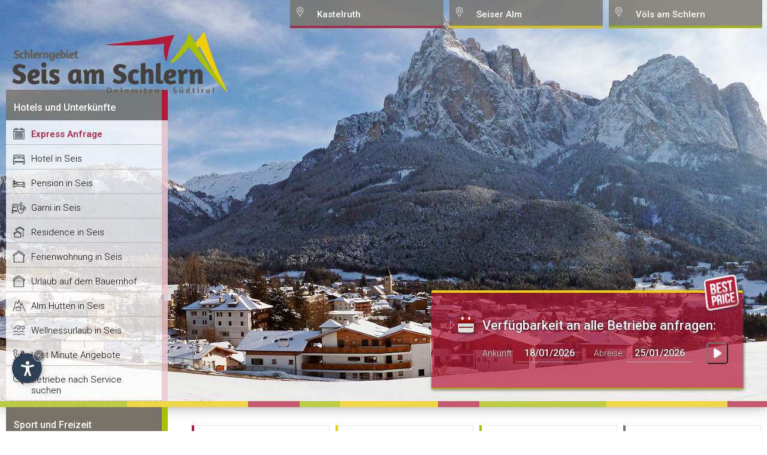

--- FILE ---
content_type: text/html
request_url: https://www.seis-am-schlern.com/
body_size: 8339
content:
<!DOCTYPE html PUBLIC "-//W3C//DTD XHTML 1.0 Transitional//EN" "http://www.w3.org/TR/xhtml1/DTD/xhtml1-transitional.dtd">
<html xmlns="http://www.w3.org/1999/xhtml" lang="de">
<head>
<style>#slide_box { background: url('/_img_global/_slides/se/Default.jpg') no-repeat center top; background-size: cover; }</style>
<meta http-equiv="Content-Type" content="text/html; charset=iso-8859-1" />
<title>Seis am Schlern - Hotel, Ferienwohnung, Unterk&uuml;nfte direkt buchen</title>
<meta name="keywords" content="Seis, Schlern, Hotel, Apartment, Garni, Pension, Schlerngebiet, luxuri&ouml;se, Hotels, Apartments, Fr&uuml;hst&uuml;ckspensionen, Betriebe, Urlaub" />
<meta name="description" content="Seis am Schlern bietet luxuri&ouml;se 4 Sterne Hotels, komfortable Apartments und gem&uuml;tliche Fr&uuml;hst&uuml;ckspensionen und Garni Betriebe f&uuml;r Ihren Urlaub im Schlerngebiet" />
<meta name="author" content="Internet Service - www.internetservice.eu" />

<link rel="alternate" href="http://www.siusi-allo-sciliar.com/" hreflang="it" lang="it" />
<link rel="alternate" href="http://www.seis-am-schlern.com/" hreflang="de" lang="de" />
<link rel="alternate" href="http://www.siusiallosciliar.com/" hreflang="en" lang="en" />
<meta name="language" content="de" />
<meta http-equiv="language" content="de" />
<meta http-equiv="Content-Language" content="de" />
<link rel="stylesheet" href="https://www.internetservice.it/cookies/is_cookies.css" media="print" onload="this.media='all'">
<script defer src="https://www.internetservice.it/cookies/is_cookies.js?lang=de"></script>
<script type="text/plain" data-cookiecategory="analytics">(function(w,d,s,l,i){w[l]=w[l]||[];w[l].push({'gtm.start':
new Date().getTime(),event:'gtm.js'});var f=d.getElementsByTagName(s)[0],
j=d.createElement(s),dl=l!='dataLayer'?'&l='+l:'';j.async=true;j.src=
'https://www.googletagmanager.com/gtm.js?id='+i+dl;f.parentNode.insertBefore(j,f);
})(window,document,'script','dataLayer','GTM-W8HPVG3');</script>

	<link rel="stylesheet" href="_scr_global/style2.css" type="text/css" media="all" />
	<script>var cur_language = "de";</script>
	
	<link rel="stylesheet" type="text/css" href="//code.jquery.com/ui/1.12.1/themes/base/jquery-ui.css" />
	<link rel="stylesheet" href="_scr_global/fancybox/jquery.fancybox-1.3.1b.css" />
	<script src="https://ajax.googleapis.com/ajax/libs/jquery/1.12.4/jquery.min.js"></script>
	<script src="https://ajax.googleapis.com/ajax/libs/jqueryui/1.12.1/jquery-ui.min.js"></script>
	<script src="_scr_global/fancybox/jquery.fancybox-1.3.1.js"></script>
	<script src="_scr_global/jquery.simpletip-1.3.1.pack.js"></script>
	
	<script type="text/javascript" src="_scr_global/functions2.js" defer></script>
	
	<script type="text/javascript" src="_scr_global/functions_de.js" defer></script>
	
				<style>#slide_box { background: url('../layout/slides/Default.jpg') no-repeat center top; background-size: cover; }</style>
			
	<script type="text/javascript"></script>
	<script type="text/javascript" src="/_scr_global/new_layout.js"></script><style>#slide_box { background: url('/_img_global/_slides/se/Default.jpg') no-repeat center top; background-size: cover; }</style>
	<meta name="viewport" content="width=device-width,initial-scale=1.0,maximum-scale=1.0">


</head>

<body onload="Javascript:rembox('');">
	<div id="bgheader"></div>
	<div id="header">
		<div id="left_shadow">&nbsp;</div>
		<div id="line_top"><img src="img/_layout/pixel.gif" width="1" height="1" alt="" /></div>
		<div id="right_shadow">&nbsp;</div>
		<div id="logo_overlay">
			<div id="logo"><a href="http://www.seis-am-schlern.com"><img src="../_img_global/logos/logo_seis_de.png" alt="Seis am Schlern" border="0" /></a></div>
		</div>
		<div id="top_menu_01">
			<noscript><iframe src="<https://www.googletagmanager.com/ns.html?id=GTM-W8HPVG3>"
height="0" width="0" style="display:none;visibility:hidden"></iframe></noscript>
				<div id="left_menu_fixed" class="left_menu_list_fixed color_222">
				<p class="left_menu_head_fixed">Hotels und Unterk&uuml;nfte</p>
				<div class="left_menu_body_fixed">
					<a href="verfuegbarkeitsanfrage.asp">Express Anfrage
</a>
					<a href="hotels.asp">Hotel in Seis
</a>
					<a href="pensionen.asp">Pension in Seis
</a>
					<a href="garnis.asp">Garni in Seis
</a>
					<a href="residence.asp">Residence in Seis
</a>
					<a href="ferienwohnungen.asp">Ferienwohnung in Seis
</a>
					<a href="urlaub-auf-dem-bauernhof.asp">Urlaub auf dem Bauernhof</a>
					<a href="alm-huetten.asp">Alm Hütten in Seis
</a>
					<a href="hotel-ferienwohnung-mit-wellnessbereich.asp">Wellnessurlaub in Seis
</a>
					<a href="last-minute-angebote.asp">Last Minute Angebote
</a>
					<a href="unterkunft-services.asp">Betriebe nach Service suchen</a>
				</div>
			</div>

	  	</div>
		<div id="top_menu">
			<div id="top_menu_02" class="3_menu"><a href="#" class="top_menu_link">Kastelruth</a></div>
			<div id="top_menu_03" class="3_menu"><a href="#" class="top_menu_link">Seiser Alm</a></div>
			<div id="top_menu_04" class="3_menu"><a href="#" class="top_menu_link">V&ouml;ls am Schlern</a></div>
		</div>
		<div id="top_menu_container">		<div id="top_menu_drop_2" class="3_menu menu_111">
		<div class="top_menu_drop_title">Kastelruth</div>
			<a href="http://www.kastelruth.org/" class="top_menu_item">Kastelruth</a>
			<a href="http://www.kastelruth.org/hotels.asp" class="top_menu_item">Hotel in Kastelruth</a>
			<a href="http://www.kastelruth.org/pensionen.asp" class="top_menu_item">Pension in Kastelruth</a>
			<a href="http://www.kastelruth.org/garnis.asp" class="top_menu_item">Garni in Kastelruth</a>
			<a href="http://www.kastelruth.org/residence.asp" class="top_menu_item">Residence in Kastelruth</a>
			<a href="http://www.kastelruth.org/ferienwohnungen.asp" class="top_menu_item">Ferienwohnung in Kastelruth</a>
			<a href="http://www.kastelruth.org/urlaub-auf-dem-bauernhof.asp" class="top_menu_item">Urlaub auf dem Bauernhof</a>
			<a href="http://www.kastelruth.org/alm-huetten.asp" class="top_menu_item">Alm Hütten in Kastelruth</a>
			<a href="http://www.kastelruth.org/hotel-ferienwohnung-mit-wellnessbereich.asp
" class="top_menu_item">Wellnessurlaub in Kastelruth</a>
			<a href="http://www.kastelruth.org/unterkunft-services.asp" class="top_menu_item">Cerca alloggio per servizio</a>
		</div>
		<div id="top_menu_drop_3" class="3_menu menu_333">
		<div class="top_menu_drop_title">Seiser Alm</div>
			<a href="http://www.seiseralm.bz.it/" class="top_menu_item">Seiser Alm</a>
			<a href="http://www.seiseralm.bz.it/hotels.asp" class="top_menu_item">Hotel auf der Seiser Alm</a>
			<a href="http://www.seiseralm.bz.it/pensionen.asp" class="top_menu_item">Pension auf der Seiser Alm</a>
			<a href="http://www.seiseralm.bz.it/garnis.asp" class="top_menu_item">Garni auf der Seiser Alm</a>
			<a href="http://www.seiseralm.bz.it/residence.asp" class="top_menu_item">Residence auf der Seiser Alm</a>
			<a href="http://www.seiseralm.bz.it/ferienwohnungen.asp" class="top_menu_item">Ferienwohnung auf der Seiser Alm</a>
			<a href="http://www.seiseralm.bz.it/urlaub-auf-dem-bauernhof.asp" class="top_menu_item">Urlaub auf dem Bauernhof</a>
			<a href="http://www.seiseralm.bz.it/alm-huetten.asp" class="top_menu_item">Alm Hütten auf der Seiser Alm</a>
			<a href="http://www.seiseralm.bz.it/hotel-ferienwohnung-mit-wellnessbereich.asp
" class="top_menu_item">Wellnessurlaub auf der Seiser Alm</a>
			<a href="http://www.seiseralm.bz.it/unterkunft-services.asp" class="top_menu_item">Cerca alloggio per servizio</a>
		</div>
		<div id="top_menu_drop_4" class="3_menu menu_444">
		<div class="top_menu_drop_title">V&ouml;ls am Schlern</div>
			<a href="http://www.voels-am-schlern.com/" class="top_menu_item">V&ouml;ls am Schlern</a>
			<a href="http://www.voels-am-schlern.com/hotels.asp" class="top_menu_item">Hotel in V&ouml;ls</a>
			<a href="http://www.voels-am-schlern.com/pensionen.asp" class="top_menu_item">Pension in V&ouml;ls</a>
			<a href="http://www.voels-am-schlern.com/garnis.asp" class="top_menu_item">Garni in V&ouml;ls</a>
			<a href="http://www.voels-am-schlern.com/residence.asp" class="top_menu_item">Residence in V&ouml;ls</a>
			<a href="http://www.voels-am-schlern.com/ferienwohnungen.asp" class="top_menu_item">Ferienwohnung in V&ouml;ls</a>
			<a href="http://www.voels-am-schlern.com/urlaub-auf-dem-bauernhof.asp" class="top_menu_item">Urlaub auf dem Bauernhof</a>
			<a href="http://www.voels-am-schlern.com/alm-huetten.asp" class="top_menu_item">Alm Hütten in V&ouml;ls</a>
			<a href="http://www.voels-am-schlern.com/hotel-ferienwohnung-mit-wellnessbereich.asp
" class="top_menu_item">Wellnessurlaub in V&ouml;ls</a>
			<a href="http://www.voels-am-schlern.com/unterkunft-services.asp" class="top_menu_item">Cerca alloggio per servizio</a>
		</div>
		</div>
		<div id="slide_box"></div>
	</div>
	<div id="content">
		<div id="content_left">
			  			<div id="left_menu" class="left_menu_list color_222">
			  <p class="left_menu_head  left_menu_head_sport">Sport und Freizeit</p>
				<div class="left_menu_body left_menu_body_sport">
					<a href="ski-pisten.asp">Skipisten
</a>
					<a href="ski-schulen.asp">Skischulen
</a>
					<a href="ski-verleih.asp">Skiverleihe
</a>
					<a href="langlauf.asp">Langlauf
</a>
					<a href="rodeln.asp">Rodeln
</a>
					<a href="bergfuehrer.asp">Bergführer
</a>
					<a href="wandern.asp">Wandern
</a>
					<a href="schwimmen.asp">Schwimmen
</a>
					<a href="tennis.asp">Tennis
</a>
					<a href="mountainbike.asp">Mountainbike
</a>
					<a href="golf.asp">Golf
</a>
					<a href="reiten.asp">Reiten</a>
					<a href="paragleiten.asp">Paragleiten</a>
				</div>
			  <p class="left_menu_head left_menu_head_info">Touristeninformationen</p>
				<div class="left_menu_body left_menu_body_info">
					<a href="allgemeine-informationen.asp">Allgemeine Informationen
</a>
					<a href="tradition-und-kultur.asp">Tradition und Kultur
</a>
					<a href="veranstaltungen.asp">Veranstaltungen 
</a>
					<a href="sehenswuerdigkeiten.asp">Sehenswürdigkeiten
</a>
					<a href="taxi-bus-service.asp">Taxi und Bus Service
</a>
					<a href="aufstiegsanlagen.asp">Aufstiegsanlagen
</a>
					<a href="restaurants-und-gastronomie.asp">Restaurants und Gastronomie
</a>
					<a href="shopping.asp">Shopping</a>
					<a href="wetter.asp">Wetter
</a>
					<a href="anfahrt.asp">Anfahrt
</a>
				</div>
			  <p class="left_menu_head left_menu_head_webcam">Webcams, Bilder und Videos</p>
				<div class="left_menu_body left_menu_body_webcam">
					<a href="fotogalerie.asp">Fotogalerie
</a>
					<a href="videogalerie.asp">Videogalerie
</a>
					<a href="webcams.asp">Webcams
</a>
				</div>
			  <p class="left_menu_head" style="cursor:pointer" onclick="Javascript:OpenLink('default.asp')">Home</p>
				<div id="menu_left_bottom_space">&nbsp;</div>
			</div>

		</div>		<div id="content_center_big">
        	<div id="hotel_list_top_request_dm">
                	<div id="hotel_list_top_request">
                    		<form name="qr_form" id="qr_form" action="verfuegbarkeitsanfrage.asp" method="post" class="color_222">
					<img src="/_img_global/bestprice.png" alt="Best Price Guarantee" class="qr_bestprice" />
					<img class="hotel_list_arrow_icon" src="../img/_layout/redarrow.gif" alt="" />
					<img class="hotel_list_calendar_icon" src="../img/_layout/cal_big.png" alt="" />
					<span class="hotel_list_top_request_title">Verf&uuml;gbarkeit an alle Betriebe anfragen:</span><br />
					Ankunft: <input type="text" class="hotel_list_top_request_input" id="qr_arrival" name="qr_arrival" value="18/01/2026" />
					&nbsp; Abreise: <input type="text" class="hotel_list_top_request_input" id="qr_departure" name="qr_departure" value="25/01/2026" />
					<input id="top_request_btn" type="button" class="hotel_list_top_btn_send" value=" " onclick="Javascript:Top_Request_Send();" />
				</form>

                	</div>
            </div>
			<div class="mf_menu">
					<a href="hotels.asp" class="mf_hot"><img src="_img_global/m_icons/hot_r.png" alt="Hotel" /><br />Hotel</a>
					<a href="ferienwohnungen.asp" class="mf_app"><img src="_img_global/m_icons/app_r.png" alt="Apartments" /><br />Ferienwohnung</a>
					<a href="garnis.asp" class="mf_beb"><img src="_img_global/m_icons/beb_r.png" alt="Bed and Breakfast" /><br />Bed &amp; Breakfast</a>
					<a href="residence.asp" class="mf_res"><img src="_img_global/m_icons/res_r.png" alt="Residence" /><br />Residence</a>
				</div>
				<div style="clear:both;"></div>

			<div id="hotel_details_page_title">
				<h1>Seis am Schlern - Hotel, Ferienwohnung, Unterk&uuml;nfte direkt buchen</h1>
		  </div>
<div id="content_box">
			  <div id="hotel_details_box_info">				
			    <h2 align="justify">Seis am Schlern bietet luxuri&ouml;se 4 Sterne Hotels, komfortable Apartments und gem&uuml;tliche Fr&uuml;hst&uuml;ckspensionen und Garni Betriebe f&uuml;r Ihren Urlaub im Schlerngebiet</h2>
			    Das malerische Bergdorf Seis am Fu&szlig;e des Schlerns bietet eine gro&szlig;e Anzahl an erstklassigen Unterk&uuml;nften f&uuml;r einen rundum entspannten Aufenthalt im S&uuml;dtiroler Schlerngebiet.<br />
	        Reisen Sie mit der Familie, mit Freunden, mit dem Partner oder der Partnerin oder alleine, um ein paar entspannte Urlaubstage zu verbringen und wom&ouml;glich Gleichgesinnte kennenzulernen? Suchen Sie nach Urspr&uuml;nglichkeit und Gem&uuml;tlichkeit oder doch lieber nach Luxus und einer umfassenden Rundumbetreuung? M&ouml;chten Sie im Dorfzentrum wohnen, wo mit zahlreichen Veranstaltungen immer was geboten wird oder inmitten der Natur etwas au&szlig;erhalb der Ortschaft? Sind Sie passionierter Sportler oder halten Sie nach Ruhe und Entspannung Ausschau?
			
									<div id="accordion">
	<div class="homelist_box">
		<h3> Traumurlaub in Seis am Schlern </h3>
		<img src="/_img_global/pages/vacanza_da_sogno_siusi.jpg" alt="Traumurlaub in Seis">
		
		 Viele Fragen, W&uuml;nsche und Bed&uuml;rfnisse gilt es zu vereinen, damit einem echten Traumurlaub in Seis am Schlern nichts im Wege steht. Dieses Portal unterst&uuml;tzt Sie bei Ihrer Suche, um aus dem vielf&auml;ltigen Angebot genau die Unterkunft zu w&auml;hlen, die Ihren individuellen Bed&uuml;rfnissen am meisten entspricht.

	</div>
	
  <div class="homelist_box">
		<h3> Wander und Kinderhotels Seis </h3>
		<img src="/_img_global/pages/accoglienti_alberghi_siusi.jpg" alt="Kinderhotels Seis">
		
		  In den luxuri&ouml;sen 4 Sterne <a href="hotels.asp">Hotels</a> mit Schwimmbad und Wellnessbereich erwartet Sie Wohlbefinden und Komfort auf h&ouml;chstem Niveau Zus&auml;tzlich werden Sie mit umfangreichen Dienstleistungen verw&ouml;hnt, genie&szlig;en kulinarische Gourmethighlights in den Hotelrestaurants und erhalten Beratung und Auskunft bei allen Anliegen. Die gem&uuml;tlichen Familienhotels bieten verschiedene Serviceleistungen f&uuml;r einen gelungenen Urlaub mit Kindern. Das Angebot umfasst Kinderbetreuung im Hotel, verschiedene Aktivit&auml;ten f&uuml;r Kids, Unterhaltungsprogramme speziell auf Kinder zugeschnitten und attraktive Pakete und Verg&uuml;nstigungen f&uuml;r Familien. und die komfortablen Wanderhotels befinden sich in einer perfekten Ausgangslage  und sind die ideale Adresse f&uuml;r Ihren Wanderurlaub im UNESCO Weltnaturerbe.
		
	</div>
	
	<div class="homelist_box block">
		<h3> Urlaub auf dem Bauernhof in Seis </h3>
		<img src="/_img_global/pages/agriturismo_siusi.jpg" alt="Urlaub auf dem Bauernhof">
		
		Wer einen individuellen Urlaub bevorzugt, f&uuml;r den stehen in Seis am Schlern verschiedene gut ausgestattete <a href="ferienwohnungen.asp">Ferienwohnungen</a> und <a href="residence.asp">Residence</a> Betriebe zur Verf&uuml;gung. Einen Einblick in das t&auml;gliche b&auml;uerliche Leben bekommt man auf einem der zahlreichen H&ouml;fe welche <a href="urlaub-auf-dem-bauernhof.asp">Urlaub auf dem Bauernhof</a> mit Zimmer und Fr&uuml;hst&uuml;ck in der Ferienregion Schlerngebiet anbieten. Vor allem Kinder sind begeisterte Bauernhofurlauber. Hier k&ouml;nnen sie den Kontakt zu den Tieren hautnah erleben, Bauer und B&auml;uerin bei der Stallarbeit zur Hand gehen und nebenbei viel Interessantes &uuml;ber den Alltag am Hof lernen. F&uuml;r die ganze Familie gilt: Freuen Sie sich auf authentische S&uuml;dtiroler Gastfreundschaft in einem famili&auml;ren Ambiente. 
	
	</div>
	
  <div class="homelist_box">
		<h3> Panoramalage mit Blick auf den Schlern </h3>
		<img src="/_img_global/pages/vista_panoramica_sciliar.jpg" alt="Panoramalage">
		
		  Egal ob Sie zentral im Ortskern von Seis am Schlern, in ruhiger, idyllischer Panoramalage mit Blick auf den Schlern oder direkt neben den <a href="aufstiegsanlagen.asp">Aufstiegsanlagen</a> wohnen m&ouml;chten, auf diesem Portal finden Sie sicherlich das passende Angebot f&uuml;r Ihre Bed&uuml;rfnisse. Somit steht einem unvergesslichen Urlaub auf dem Hochplateau des Schlerns nichts mehr im Wege. In Seis am Schlern erwarten Sie das ganze Jahr &uuml;ber ein abwechslungsreiches Sport- und Freizeitprogramm, verschiedene kulturelle <a href="veranstaltungen.asp">Veranstaltungen</a> und rundum sch&ouml;ne Urlaubstage mit der ganzen Familie.
		
	</div>
</div>

                <div class="h_line">&nbsp;</div>
	            <table width="100%" border="0" cellspacing="1" cellpadding="6">
                  <tr>
                    <td colspan="3" bgcolor="#dadada"><strong>Tourismusverein Seis am Schlern</strong></td>
                  </tr>
                  <tr>
                    <td width="33%" bgcolor="#f5f5f5"><div align="center"><strong>Tourist Information Seis am Schlern<br />
                    Schlernstra&szlig;e 16 | I-39040 Seis am Schlern</strong><br />
                    Tel. +39 0471 70 70 24</div></td>
                    
                  </tr>
                </table>
                
                <div id="accordion">
                  <div></div>
                </div>

	  </div>
<div id="hotel_details_box_address">
					<div class="page_right_title">Wettervorhersage:</div><div id="meteo_small_div"><table id="meteo_small_tab" cellpadding="0" cellspacing="0" border="0" onclick="Javascript:OpenLink('wetter.asp')"><tr><td align="center"><span class="meteo_small_dayname">Sonntag</span></td><td align="center" class="meteo_small_midtd"><span class="meteo_small_dayname">Montag</span></td><td align="center"><span class="meteo_small_dayname">Dienstag</span></td></tr><tr><td align="center"><img src="../img/_meteo/40x40/e.png" title="Bedeckt" alt="Bedeckt" /></td><td align="center" class="meteo_small_midtd"><img src="../img/_meteo/40x40/c.png" title="Wolkig" alt="Wolkig" /></td><td align="center"><img src="../img/_meteo/40x40/b.png" title="Heiter" alt="Heiter" /></td></tr><tr><td align="center"><span class="meteo_small_min">-2&deg;</span> &nbsp;/&nbsp; <span class="meteo_small_max">&nbsp;3&deg;</span></td><td align="center" class="meteo_small_midtd"><span class="meteo_small_min">-7&deg;</span> &nbsp;/&nbsp; <span class="meteo_small_max">&nbsp;8&deg;</span></td><td align="center"><span class="meteo_small_min">-10&deg;</span> &nbsp;/&nbsp; <span class="meteo_small_max">&nbsp;9&deg;</span></td></tr></table></div><div class="page_right_title">Bildergalerie:</div>
<a href="../img/_thumbnails/b/seis05.jpg" rel="fbox"><img src="../img/_thumbnails/b/seis05.jpg" class="right_page_gal_1" border="0" alt="gallery_01" /></a>
<a href="../img/_thumbnails/b/seis06.jpg" rel="fbox"><img src="../img/_thumbnails/b/seis06.jpg" class="right_page_gal_2" border="0" alt="gallery_02" /></a>
<a href="../img/_thumbnails/b/seis07.jpg" rel="fbox"><img src="../img/_thumbnails/b/seis07.jpg" class="right_page_gal_3" border="0" alt="gallery_03" /></a>
<a href="../img/_thumbnails/b/seis08.jpg" rel="fbox"><img src="../img/_thumbnails/b/seis08.jpg" class="right_page_gal_4" border="0" alt="gallery_04" /></a>
<div class="page_right_title">Veranstaltungen:</div>
<a href="veranstaltungen.asp?id=48" class="right_event"><span class="right_event_date">30/01/2026</span><br /><span class="right_event_title">18. S&uuml;dtirol Moonlight Classic Seiser Alm - ab 20.00 Uhr</span></a><a href="veranstaltungen.asp?id=84" class="right_event"><span class="right_event_date">29/05/2026 - 31/05/2026</span><br /><span class="right_event_title">Oswald von Wolkenstein Ritt</span></a><a href="veranstaltungen.asp" class="right_event_more">Alle anzeigen &gt;</a>

<div class="page_right_title">Unterk&uuml;nfte in Seis am Schlern:</div>
<a href="verfuegbarkeitsanfrage.asp" class="page_right_requestlink">Verf&uuml;gbarkeit anfragen</a><a href="3-sterne-ferienwohnung.asp" class="page_right_memolink" style="font-size: 10px;">3 Sterne Ferienwohnung in Seis am Schlern</a>
<a href="3-sterne-hotel.asp" class="page_right_memolink" style="font-size: 10px;">3 Sterne Hotel in Seis am Schlern</a>
<a href="3-sterne-superior-hotel.asp" class="page_right_memolink" style="font-size: 10px;">3 Sterne Superior Hotel in Seis am Schlern</a>
<a href="4-sterne-hotel.asp" class="page_right_memolink" style="font-size: 10px;">4 Sterne Hotel in Seis am Schlern</a>
<div class="page_right_title" style="margin-top: 30px;">Partners:</div>
<a href="_islink.asp?url=www.golfstvigilseis.it" target="_blank"><img src="../img/links/golf.png" alt="Golf Club" border="0" class="home_ext_links" onmouseover="this.src='../img/links/g_golf.png'" onmouseout="this.src='../img/links/golf.png'" /></a><div class="page_right_title" style="margin-top: 30px;">Kontakt:</div>
<a href="mailto:info@seis-am-schlern.com" class="page_right_memolink" style="text-align:center">info@seis-am-schlern.com</a>
	  </div>
		  </div>
		</div>
	</div>
	<div id="footer">
		<div id="footer_content">
			<div id="remember_box_container" class="color_222">&nbsp;</div>
<a href="suche.asp" class="hotel_search_link"><img src="/_img_global/icons/icn_acc_src.png" /><b>Unterkunft</b> suchen...</a><div class="copyright">Copyright &copy; <a href="https://www.internetservice.eu"><span style="text-transform:uppercase">Internet Service</span></a> &nbsp; | &nbsp; <a href="impressum.asp">Impressum</a> &nbsp;&nbsp;&nbsp;|&nbsp;&nbsp;&nbsp; P.IVA 02296350214</div><a href="verfuegbarkeitsanfrage.asp" class="mob_request"><img src="/_img_global/bestprice.png" />Unverbindliche Anfrage &gt;</a><div id="language_box" class="color_222"><a href="http://www.siusiallosciliar.com/" class="language_link" lang="en">english</a><a href="http://www.seis-am-schlern.com/" class="language_select" lang="de">deutsch</a><a href="http://www.siusi-allo-sciliar.com/" class="language_link" lang="it">italiano</a>
<a href="Javascript:goToByScroll('header')" class="language_link">&and;</a></div>
		</div>
	</div>
	<script type="text/javascript" src="_scr_global/functions_footer.js"></script>
		<div id='smart' class='color_222'>		<div id='smart_menu'>			<div class='smart_voce' id='smart_voce_strutture'>Hotels und Unterk&uuml;nfte</div>			<div class='smart_voce' id='smart_voce_ricerca_avanzata' onclick="Javascript:OpenLink('suche.asp')" >Unterkunft Suchen</div>			<div class='smart_voce' id='smart_voce_ricerca_per_servizi' onclick="Javascript:OpenLink('unterkunft-services.asp')" >Betriebe nach Service suchen</div>			<div class='smart_voce' id='smart_voce_sport'>Sport und Freizeit</div>			<div class='smart_voce' id='smart_voce_info'>Touristeninformationen</div>			<div class='smart_voce' id='smart_voce_webcam'>Webcams, Bilder und Videos</div>			<div class='smart_voce' onclick="Javascript:OpenLink('default.asp')" id='smart_voce_home'>Home</div><br/>			<div class='smart_voce' id='smart_voce_fie' open_menu='menu_111'>V&ouml;ls am Schlern</div>			<div class='smart_voce' id='smart_voce_castelrotto' open_menu='menu_222'>Kastelruth</div>			<div class='smart_voce' id='smart_voce_alpe' open_menu='menu_444'>Seiser Alm</div>		</div>		<div id='smart_buttons' class='smart_buttons_entry'>			<div class='smart_button hidden' id='smart_link_back'></div>			<div class='smart_button' id='smart_link_menu'></div>			<div class='smart_button' id='smart_link_fast' onclick="Javascript:OpenLink('verfuegbarkeitsanfrage.asp')" ></div>			<div class='smart_button' id='smart_link_preferiti'></div>			<div class='smart_button' id='smart_link_ricerca'></div>			<div class='smart_button' id='smart_link_alloggi'></div>			<div class='smart_button' id='smart_link_lingue'></div>			<div class='smart_button hidden' id='smart_link_close'></div>			<a id='goTop_clone' href="Javascript:goToByScroll('header')"></a>		</di'>	</div>	<div id="remember_box_void">Sie haben keine Favoriten eingef&uuml;gt.<!--<br/>Usa la funzione <i class='add_remember'></i> per aggiungere una struttura ai tuoi preferiti. /*inserire un testo che spiga e invita alla funzione preferiti*/--></div>	<div id="ricerche_box">		<div id="ricerca_1" onclick="Javascript:OpenLink('suche.asp')">Erweiterte Suche</div>		<div id="ricerca_2" onclick="Javascript:OpenLink('unterkunft-services.asp')">Betriebe nach Service suchen</div>	</div>	<div id="smart_link_menu_clone"><div class="mobile_btn not-active"><span></span><span></span><span></span></div></div>	<div id="smart_menu_sites"></div><script>history.pushState(null,null,location.href);window.onpopstate=function(){history.go(1);};</script>
	<script type="text/javascript">
	
	</script>
</body>
</html>

--- FILE ---
content_type: text/css
request_url: https://www.seis-am-schlern.com/_scr_global/style2.css
body_size: 20051
content:
@import url('https://ajax.googleapis.com/ajax/libs/jqueryui/1.10.0/themes/smoothness/jquery-ui.css');
@import url('https://fonts.googleapis.com/css2?family=Roboto:wght@100;300;500&display=swap');

html {
	-webkit-box-sizing: border-box;
	-moz-box-sizing: border-box;
	box-sizing: border-box;
	height: 100%;
}
*, *:before, *:after {
	-webkit-box-sizing: inherit; 
	-moz-box-sizing: inherit;
	box-sizing: inherit;
}
/*
@mixin hover-supported {    
	@media not all and (pointer: coarse) {  
		&:hover {
			@content;
		}
	}
}
*/
 

#top_menu, #button_menu {
	display: none;
}



body {
	margin: 0px;
	padding: 0px;
	width: 100%;
	height: 100%;
	font-family: 'Roboto', Arial, Helvetica, sans-serif;
	font-weight: 300;
	font-size: 16px;
	background: #ffffff;
}

input, textarea, select {
	font-family: 'Roboto', Arial, Helvetica, sans-serif;
	font-weight: 300;
}

a, a:link, a:visited, a:active {
	color: #333;
}
a:hover { 
	color: #000;
}

#bgheader {
	display: none;
}

a.mob_request {
	display: none;
}

.camframe {
	display: block;
	width: 100%; margin: 0px 0px 40px 0px;
	padding: 25px; height: 800px;
}

.temperature {
	display: block;
	width: 100%;
	padding: 20px;
	border: 1px solid #ebebeb;
	text-align: center;
	font-size: 50px;
	margin-top: 10px;
	-webkit-border-radius: 5px;
	-moz-border-radius: 5px;
	border-radius: 5px;
	background: rgb(239,239,239);
	background: linear-gradient(0deg, rgba(239,239,239,1) 0%, rgba(255,255,255,0) 100%); 
}
	.temperature .minmax {
		display: block; font-size: 12px; text-transform: uppercase; color: #333;
		margin-top: 10px;
	}
		.temperature .minmax .tmp_min, .temperature .minmax .tmp_max {
			padding: 8px;
		}
		.temperature .minmax .tmp_min b { color: #2680a9; font-size: 16px; margin-left: 2px; }
		.temperature .minmax .tmp_max b { color: #b31938; font-size: 16px; margin-left: 2px; }
		
.yt-container {
	overflow: hidden;
	padding-top: 56.25%;
	position: relative;
}
	.yt-container iframe {
	   border: 0;
	   height: 100%;
	   left: 0;
	   position: absolute;
	   top: 0;
	   width: 100%;
	}
	
	.pano_frame {
		width: 100%;
		height: 360px;
		overflow: hidden;
		border: none;
	}
	
	.webcam_left {
		display: block;
		width: 48%;
		float: left;
	}
	.webcam_right { 
		display: block;
		width: 48%;
		float: right;
	}
	
	
	.webcam_cnt {
		display: block;
		padding: 0px 10px 10px 10px;
		background: rgb(239,239,239);
		background: linear-gradient(0deg, rgba(230,230,230,1) 0%, rgba(245,245,245,1) 100%); 
		border: 1px solid #ebebeb;
		-webkit-border-radius: 5px;
		-moz-border-radius: 5px;
		border-radius: 5px;
		margin-bottom: 40px;
	}
	.webcam_title {
		padding: 10px 0px 5px 60px;
		text-align: left;
		font-size: 17px;
		line-height: 50px;
		
	}
		.webcam_title.std { background: url('../_img_global/icons/cam_std.png') no-repeat left center; }
		.webcam_title.live { background: url('../_img_global/icons/cam_live.png') no-repeat left center; }
		.webcam_title.drone { background: url('../_img_global/icons/cam_drone.png') no-repeat left center; }
		.webcam_title.pan { background: url('../_img_global/icons/cam_360.png') no-repeat left center; }
		.webcam_title span { font-weight: 400; border-right: 1px solid #ccc; padding-right: 10px; margin-right: 5px; }
	
		.webcam_image { width: 100%; height: auto; }
		.webcam_banner { width: 100%; margin-top: 40px; margin-bottom: 80px;}
		

.near_title {
	display: block;
	padding: 20px 10px 20px 10px;
	background: rgb(255,255,255);
	background: -moz-linear-gradient(0deg, rgba(255,255,255,1) 0%, rgba(239,239,239,1) 100%);
	background: -webkit-linear-gradient(0deg, rgba(255,255,255,1) 0%, rgba(239,239,239,1) 100%);
	background: linear-gradient(0deg, rgba(255,255,255,1) 0%, rgba(239,239,239,1) 100%);
	filter: progid:DXImageTransform.Microsoft.gradient(startColorstr="#ffffff",endColorstr="#efefef",GradientType=1);
	border-top: 1px solid #e0e0e0;
	border-left: 1px solid #e0e0e0;
	border-right: 1px solid #e0e0e0;
	margin-top: 100px;
	margin-bottom: 50px;
	-webkit-border-radius: 2px;
	-moz-border-radius: 2px;
	border-radius: 2px;
	font-weight: normal;
	color: #18698f;
	font-size: 20px;
}

.lift_title {
	display: block;
	margin: 60px 0px -30px 0px;
	font-size: 22px;
}
		
.map_infobox {
	text-align: center;
	padding: 10px;
}	
	.map_infobox img {
		width: 170px;
		display: block;
		margin: 0 auto;
	}
	.map_infobox .map_info_name {
		font-size: 16px;
		display: block;
		margin-top: 10px;
	}
	
	.map_infobox a, .map_infobox a:link, .map_infobox a:visited, .map_infobox a:active {
		border: 1px solid #888;
		background: #999;
		color: #fff;
		padding: 8px 10px 8px 10px;
		display: inline-block;
		margin-top: 10px;
		text-decoration: none;
		font-weight: 400;
		font-size: 12px;
		-webkit-border-radius: 2px;
		-moz-border-radius: 2px;
		border-radius: 2px;
	}
	.map_infobox a:hover {
		border: 1px solid #999;
		background: #888; 
	}
	
	
@keyframes shadowPulse {
    0% { box-shadow: 0px 0px 20px 0px rgba(21, 90, 123, 1); border-bottom: 1px solid rgba(21, 90, 123, 1); }
	50% { box-shadow: 0px 0px 20px 0px rgba(156, 22, 50, 0.5); border-bottom: 1px solid rgba(156, 22, 50, 0.5); }
    100% { box-shadow: 0px 0px 5px 0px rgba(21, 90, 123, 0); border-bottom: 1px solid #ebebeb; }
}
.shadow-pulse {
    animation-name: shadowPulse;
    animation-duration: 2s;
    animation-iteration-count: 1;
    animation-timing-function: linear;
}

.bike_mtb_dolomites {
	display: block;
	width: 100%;
	margin-top: 40px;
	background: #f7f7f7;
	border: 1px solid #f0f0f0;
	margin-bottom: 40px;
	padding: 20px;
}
	.bike_mtb_dolomites span {
		font-size: 25px;
		display: block;
		margin-bottom: 10px;
		
	}
	.bike_mtb_dolomites b {
		display: block;
		margin-top: 20px;
		margin-bottom: 10px;
	}
	.bike_mtb_dolomites a {
		font-weight: 300 !important;
		font-size: 16px !important;
		text-decoration: underline !important;
	}


#header {
	display: block;
	position: relative;
	width: 100%;
	height: 80%;
	min-height: 680px;
	-webkit-box-shadow: 0px 0px 20px 0px rgba(50, 50, 50, 0.45);
	-moz-box-shadow:    0px 0px 20px 0px rgba(50, 50, 50, 0.45);
	box-shadow:         0px 0px 20px 0px rgba(50, 50, 50, 0.45);
}
	#left_shadow { display: none; }
	#line_top { display: none; }
	
	#right_shadow { 
		display: block;
		position: absolute;
		background: url('../_img_global/colorbar.png') left center;
		width: 100%;
		height: 10px;
		opacity: 0.7;
		z-index: 1;
		bottom: 0px;
	}
	
	
	/* logo ---- */
	
	#logo_overlay {
		display: block;
		width: 380px;
		padding: 50px 10px 10px 10px;
		top: 0px;
		left: 40px;
		position: relative;
		z-index: 3;
		/*background: linear-gradient(180deg, rgba(255,255,255,1) 0%, rgba(255,255,255,0) 100%);*/
	}
		#logo_overlay #logo img {
			width: 100%;
		}
	
	
	/* accommodations menu ---- */
	
	#top_menu_01 {
		display: block;
		width: 300px;
		z-index: 2;
		position: absolute;
		left: 40px;
		bottom: 10px;
	}
		.left_menu_head_fixed {
			display: block;
			padding: 20px 20px 12px 13px;
			font-weight: 500;
			margin: 0px;
			background: rgba(119,114,104,0.8);
			color: #fff;
			border-right: 10px solid rgba(179,25,57,1);

		}
		.left_menu_body_fixed a, .left_menu_body_fixed a:link, .left_menu_body_fixed a:visited, .left_menu_body_fixed a:active {
			display: block;
			padding: 14px 20px 8px 42px;
			background: linear-gradient(90deg, rgba(255,255,255,1) 0%, rgba(255,255,255,0) 100%);
			color: #000;
			text-decoration: none;
			font-size: 15px;
			
			background: rgba(255,255,255,0.6);
			border-right: 10px solid rgba(179,25,57,0.2);
			border-bottom: 1px dotted rgba(119,114,104,0.7);
		}
			.left_menu_body_fixed a:hover {
				background: linear-gradient(90deg, rgba(255,255,255,1) 50%, rgba(255,255,255,0) 100%);
				/*text-shadow: 20px 15px 0px rgba(0, 0, 0, 0.15);*/
			}
			
			
			
			.left_menu_body_fixed a:nth-child(1) {
				background: rgba(255,255,255,0.8) url('../_img_global/icons/icn_anf.png') no-repeat top left;
				background-size: 29px; background-position: 7px 8px;
				font-weight: 500; color: #B31939;
			}
			.left_menu_body_fixed a:nth-child(1):hover {
				background: rgba(255,255,255,1) url('../_img_global/icons/icn_anf.png') no-repeat top left;
				background-size: 29px; background-position: 7px 8px;
			}
			
			.left_menu_body_fixed a:nth-child(2) {
				background: rgba(255,255,255,0.8) url('../_img_global/icons/icn_hot.png') no-repeat top left;
				background-size: 29px; background-position: 7px 8px;
			}
			.left_menu_body_fixed a:nth-child(2):hover {
				background: rgba(255,255,255,1) url('../_img_global/icons/icn_hot.png') no-repeat top left;
				background-size: 29px; background-position: 7px 8px;
			}
			
			.left_menu_body_fixed a:nth-child(3) {
				background: rgba(255,255,255,0.8) url('../_img_global/icons/icn_pen.png') no-repeat top left;
				background-size: 29px; background-position: 7px 8px;
			}
			.left_menu_body_fixed a:nth-child(3):hover {
				background: rgba(255,255,255,1) url('../_img_global/icons/icn_pen.png') no-repeat top left;
				background-size: 29px; background-position: 7px 8px;
			}
			
			.left_menu_body_fixed a:nth-child(4) {
				background: rgba(255,255,255,0.8) url('../_img_global/icons/icn_beb.png') no-repeat top left;
				background-size: 29px; background-position: 7px 8px;
			}
			.left_menu_body_fixed a:nth-child(4):hover {
				background: rgba(255,255,255,1) url('../_img_global/icons/icn_beb.png') no-repeat top left;
				background-size: 29px; background-position: 7px 8px;
			}
			
			.left_menu_body_fixed a:nth-child(5) {
				background: rgba(255,255,255,0.8) url('../_img_global/icons/icn_res.png') no-repeat top left;
				background-size: 29px; background-position: 7px 8px;
			}
			.left_menu_body_fixed a:nth-child(5):hover {
				background: rgba(255,255,255,1) url('../_img_global/icons/icn_res.png') no-repeat top left;
				background-size: 29px; background-position: 7px 8px;
			}
			
			.left_menu_body_fixed a:nth-child(6) {
				background: rgba(255,255,255,0.8) url('../_img_global/icons/icn_app.png') no-repeat top left;
				background-size: 29px; background-position: 7px 8px;
			}
			.left_menu_body_fixed a:nth-child(6):hover {
				background: rgba(255,255,255,1) url('../_img_global/icons/icn_app.png') no-repeat top left;
				background-size: 29px; background-position: 7px 8px;
			}
			.left_menu_body_fixed a:nth-child(7) {
				background: rgba(255,255,255,0.8) url('../_img_global/icons/icn_cha.png') no-repeat top left;
				background-size: 29px; background-position: 7px 8px;
			}
			.left_menu_body_fixed a:nth-child(7):hover {
				background: rgba(255,255,255,1) url('../_img_global/icons/icn_cha.png') no-repeat top left;
				background-size: 29px; background-position: 7px 8px;
			}
			.left_menu_body_fixed a:nth-child(8) {
				background: rgba(255,255,255,0.8) url('../_img_global/icons/icn_rif.png') no-repeat top left;
				background-size: 29px; background-position: 7px 8px;
			}
			.left_menu_body_fixed a:nth-child(8):hover {
				background: rgba(255,255,255,1) url('../_img_global/icons/icn_rif.png') no-repeat top left;
				background-size: 29px; background-position: 7px 8px;
			}
			.left_menu_body_fixed a:nth-child(9) {
				background: rgba(255,255,255,0.8) url('../_img_global/icons/icn_wel.png') no-repeat top left;
				background-size: 29px; background-position: 7px 8px;
			}
			.left_menu_body_fixed a:nth-child(9):hover {
				background: rgba(255,255,255,1) url('../_img_global/icons/icn_wel.png') no-repeat top left;
				background-size: 29px; background-position: 7px 8px;
			}
			.left_menu_body_fixed a:nth-child(10) {
				background: rgba(255,255,255,0.8) url('../_img_global/icons/icn_ser.png') no-repeat top left;
				background-size: 29px; background-position: 7px 8px;
			}
			.left_menu_body_fixed a:nth-child(10):hover {
				background: rgba(255,255,255,1) url('../_img_global/icons/icn_ser.png') no-repeat top left;
				background-size: 29px; background-position: 7px 8px;
			}
			
			.left_menu_body_fixed a:nth-child(11) {
				background: rgba(255,255,255,0.8) url('../_img_global/icons/icn_src.png') no-repeat top left;
				background-size: 29px; background-position: 7px 8px;
			}
			.left_menu_body_fixed a:nth-child(11):hover {
				background: rgba(255,255,255,1) url('../_img_global/icons/icn_src.png') no-repeat top left;
				background-size: 29px; background-position: 7px 8px;
			}
			
			.left_menu_body_fixed a.menu_left_top_selected {
				background-color: #ffffff;
				color: #444;
			}
			
			
	/* left menu */
	#left_menu {
		display: block;
		width: 300px;
		margin-left: 40px;
		bottom: 0px;
		
	}
		.left_menu_head {
			display: block;
			padding: 20px 20px 12px 13px;
			font-weight: 500;
			margin: 0px 0px 0px 0px;
			background: #777268;
			color: #fff;
			border-right: 10px solid rgba(190,190,190,1);
		}
			.left_menu_head_sport {
				background: #777268;
				border-right: 10px solid rgba(169,191,0,5);
			}
			.left_menu_head_info {
				background: #777268;
				border-right: 10px solid rgba(240,206,1,5);
			}
			.left_menu_head_artisti {
				background: #777268;
				border-right: 10px solid rgba(133,116,92,5);
			}
			.left_menu_head_webcam {
				background: #777268;
				border-right: 10px solid rgba(28,122,166,5);
			}
		.left_menu_body a, .left_menu_body a:link, .left_menu_body a:visited, .left_menu_body a:active {
			display: block;
			padding: 15px 20px 10px 42px;
			border-bottom: 1px dotted #b4d2d9;
			text-decoration: none;
			font-size: 15px;
			color: #333;
			background: #f1f1f0 url('../_img_global/icons/bullet.png') no-repeat top left;
			background-size: 10%; background-position: 8px 8px;
		}
			.left_menu_body a:hover {
				background: #e4e3e1 url('../_img_global/icons/bullet.png') no-repeat top left;
				background-size: 10%; background-position: 8px 8px;
			}
			
		.left_menu_body.left_menu_body_sport a, .left_menu_body.left_menu_body_sport a:link, .left_menu_body.left_menu_body_sport a:visited, .left_menu_body.left_menu_body_sport a:active {
			border-right: 10px solid rgba(169,191,0,0.1);
			border-bottom: 1px solid #fff;
		}
		.left_menu_body.left_menu_body_info a, .left_menu_body.left_menu_body_info a:link, .left_menu_body.left_menu_body_info a:visited, .left_menu_body.left_menu_body_info a:active {
			border-right: 10px solid rgba(240,206,1,0.1);
			border-bottom: 1px solid #fff;
		}
		.left_menu_body.left_menu_body_artisti a, .left_menu_body.left_menu_body_artisti a:link, .left_menu_body.left_menu_body_artisti a:visited, .left_menu_body.left_menu_body_artisti a:active {
			border-right: 10px solid rgba(133,116,92,0.1);
			border-bottom: 1px solid #fff;
		}
		.left_menu_body.left_menu_body_webcam a, .left_menu_body.left_menu_body_webcam a:link, .left_menu_body.left_menu_body_webcam a:visited, .left_menu_body.left_menu_body_webcam a:active {
			border-right: 10px solid rgba(28,122,166,0.1);
			border-bottom: 1px solid #fff;
		}
		
		.left_menu_body.left_menu_body_sport a.menu_left_selected, .left_menu_body.left_menu_body_info a.menu_left_selected, .left_menu_body.left_menu_body_artisti a.menu_left_selected, .left_menu_body.left_menu_body_webcam a.menu_left_selected {
			background: #e4e3e1 url('../_img_global/icons/bullet.png') no-repeat top left;
			background-size: 10%; background-position: 8px 8px;
		}
	

	/* location menu ---- */
	
	#top_menu_container {
		display: block;
		width: 50%;
		min-width: 800px;
		position: absolute;
		z-index: 2;
		top: 0px;
		right: 40px;
	}
		#top_menu_container .top_menu_drop_title {
			display: block;
			width: 100%;
			font-size: 15px;
			font-weight: 500;
			background: rgba(119,114,104,0.8);
			color: #fff;
			padding: 15px 10px 10px 45px;
		}
			#top_menu_container #top_menu_drop_2 .top_menu_drop_title {
				/*background: rgba(179,25,57,0.8);*/
				background: rgba(119,114,104,0.8) url('../_img_global/icons/mapmarker.png') no-repeat top left;
				background-size: 16%; background-position: -4px 5px;
				border-bottom: 4px solid rgba(179,25,57,0.8);
			}
			#top_menu_container #top_menu_drop_3 .top_menu_drop_title {
				/*background: rgba(240,206,1,0.8);*/
				background: rgba(119,114,104,0.8) url('../_img_global/icons/mapmarker.png') no-repeat top left;
				background-size: 16%; background-position: -4px 5px;
				border-bottom: 4px solid rgba(240,206,1,0.8);
			}
			#top_menu_container #top_menu_drop_4 .top_menu_drop_title {
				/*background: rgba(169,191,0,0.8);*/
				background: rgba(119,114,104,0.8) url('../_img_global/icons/mapmarker.png') no-repeat top left;
				background-size: 16%; background-position: -4px 5px;
				border-bottom: 4px solid rgba(169,191,0,0.8);
			}
			#top_menu_container #top_menu_drop_5 .top_menu_drop_title {
				/*background: rgba(169,191,0,0.8);*/
				background: rgba(119,114,104,0.8) url('../_img_global/icons/mapmarker.png') no-repeat top left;
				background-size: 16%; background-position: -4px 5px;
				border-bottom: 4px solid rgba(169,191,0,0.8);
			}
			
		
		
			
		
		#top_menu_container div {
			display: block;
			float: left;
			width: 32%;
			margin-left: 1.3%;
		}
		
		#top_menu_container.portal1 .menu_4 {
			width: 23.5%;
		}


		
			#top_menu_container div a, #top_menu_container div a:link, #top_menu_container div a:visited, #top_menu_container div a:active {
				display: none;
				width: 100%;
				padding: 10px;
				text-align: left;
				position: relative;
				margin-left: 1.3%;
				padding: 15px 10px 10px 45px;
				font-size: 15px;
				text-decoration: none;
				color: #000;
				border-bottom: 1px dotted rgba(119,114,104,0.7);
				animation: 0.3s ease-in-out 0s normal none 1 running loc_act_anim;
			}
				
				@keyframes loc_act_anim {
					0% { opacity: 0; top:20px; /*filter: blur(4px);*/ }
					100% { opacity: 1; top:0px; /*filter: blur(0);*/ }
				}
				
			#top_menu_container #top_menu_drop_2 a:nth-child(10) { border-bottom: 4px solid #B31939 !important; }
			#top_menu_container #top_menu_drop_3 a:nth-child(10) { border-bottom: 4px solid #F0CE01 !important; }
			#top_menu_container #top_menu_drop_4 a:nth-child(10) { border-bottom: 4px solid #A9BF00 !important; }
			#top_menu_container #top_menu_drop_5 a:nth-child(10) { border-bottom: 4px solid #A9BF00 !important; }
				
			#top_menu_container div a:nth-child(2) {
				background: rgba(255,255,255,1) url('../_img_global/icons/info.png') no-repeat top left; background-size: 30px; background-position: 7px 8px;
			}
			#top_menu_container div a:nth-child(3) {
				background: rgba(255,255,255,1) url('../_img_global/icons/icn_hot.png') no-repeat top left; background-size: 30px; background-position: 7px 8px;
			}
			#top_menu_container div a:nth-child(4) {
				background: rgba(255,255,255,1) url('../_img_global/icons/icn_pen.png') no-repeat top left; background-size: 30px; background-position: 7px 8px;
			}
			#top_menu_container div a:nth-child(5) {
				background: rgba(255,255,255,1) url('../_img_global/icons/icn_beb.png') no-repeat top left; background-size: 30px; background-position: 7px 8px;
			}
			#top_menu_container div a:nth-child(6) {
				background: rgba(255,255,255,1) url('../_img_global/icons/icn_res.png') no-repeat top left; background-size: 30px; background-position: 7px 8px;
			}
			#top_menu_container div a:nth-child(7) {
				background: rgba(255,255,255,1) url('../_img_global/icons/icn_app.png') no-repeat top left; background-size: 30px; background-position: 7px 8px;
			}
			#top_menu_container div a:nth-child(8) {
				background: rgba(255,255,255,1) url('../_img_global/icons/icn_cha.png') no-repeat top left; background-size: 30px; background-position: 7px 8px;
			}
			#top_menu_container div a:nth-child(9) {
				background: rgba(255,255,255,1) url('../_img_global/icons/icn_rif.png') no-repeat top left; background-size: 30px; background-position: 7px 8px;
			}
			#top_menu_container div a:nth-child(10) {
				background: rgba(255,255,255,1) url('../_img_global/icons/icn_wel.png') no-repeat top left; background-size: 30px; background-position: 7px 8px;
			}
			
			
	
	
	
	
	/* slider ----- */
	
	#slide_box {
		display: block;
		width: 100%;
		position: absolute;
		z-index: 0;
		top: 0px;
		left: 0px;
	}
		#slide_box {
			background: url('../_img_global/slides/slide.jpg') no-repeat center top;
			background-size: cover;
		}
		
		
	/* maps -----*/
	#map_container {
		display: block;
		width: 100%;
		position: absolute;
		z-index: 0;
		top: 0px;
		left: 0px;
		overflow: hidden;
	}
		.ol-zoom {
			top: 65px !important;
			right: 17px !important;
		}
		
		
	/* quick request box */
	
	#hotel_list_top_request_dm {
		display: block;
		/*position: relative;*/
		position: absolute;
		background: rgba(179,25,57,0.7);
		border-top: 4px solid #f0ce01;
		border-bottom: 2px solid #a9bf00;
		top: -195px;
		right: 40px;
		padding: 42px 25px 40px 85px;
		color: #fff;
		-webkit-box-shadow: 1px 1px 5px 0px rgba(50, 50, 50, 0.75);
		-moz-box-shadow:    1px 1px 5px 0px rgba(50, 50, 50, 0.75);
		box-shadow:         1px 1px 5px 0px rgba(50, 50, 50, 0.75);
		animation: 1s ease-in-out 0s normal none 1 running request_box_anim;
		
		-webkit-border-radius: 2px;
		-moz-border-radius: 2px;
		border-radius: 2px;
	}
		@keyframes request_box_anim {
			0% { opacity: 0; top:-295px; }
			100% { opacity: 1; top: -195px; }
		}
		#qr_form {
			font-size: 14px;
			text-shadow: 0px 0px 2px rgba(0, 0, 0, 1);
		}
		.qr_bestprice { display: block; position: absolute; width: 60px; top: -30px; right: 5px; z-index: 2; }
		.hotel_list_top_request_title { display: block; font-size: 22px; font-weight: 500; margin-bottom: 0px; text-shadow: 0px 0px 2px rgba(0, 0, 0, 1);}
		.hotel_list_arrow_icon {display: block; position: absolute; left: 18px; top: 48px;}
		.hotel_list_calendar_icon {display: block; position: absolute; left: 44px; top: 40px;}
		#qr_arrival, #qr_departure {
			background: none;
			width: 110px;
			border: none;
			border-bottom: 1px dotted #fff;
			padding: 5px;
			color: #fff;
			font-size: 16px;
			text-align: center;
			font-weight: 500;
			text-shadow: 0px 0px 2px rgba(0, 0, 0, 1);
			margin: 0px 10px 0px 2px;
		}
		#qr_arrival:focus, #qr_departure:focus {
			border: 1px solid #f0ce01;
		}
		#top_request_btn {
			background: none;
			/*border: 1px solid #dadada;*/
			-webkit-border-radius: 5px;
			-moz-border-radius: 5px;
			border-radius: 5px;
			width: 36px;
			height: 36px;
			background: url('../_img_global/icons/play.png') no-repeat center center;
			margin-left: 10px;
			cursor: pointer;
		}
			
	
#content {
	display: block;
	position: relative;
}
	#content_left {
		display: block;
		width: 20%;
		float: left;
	}
	
	
	
	#content_center_big {
		display: block;
		width: 79%;
		float: right;
		padding-right: 40px;
	}
	
		.yt_in_content { width: 100%;}
		
		/* accommodations thumbnails on HP */
		.mf_menu { display: block; width: 100%; margin-top: 30px; }
			.mf_menu a, .mf_menu a:link, .mf_menu a:active, .mf_menu a:visited {
				display: block; width: 24.25%; float: left; text-align: left;
				text-decoration: none; color: #333; font-size: 16px; font-weight: 500;
				border-left: 2px solid #B31939;
				background: linear-gradient(1deg, rgba(245,245,245,1) 0%, rgba(255,255,255,1) 100%);
				border: 1px solid #ebebeb; line-height: 22px; padding: 10px 0px 10px 0px;
			}
				.mf_menu a:nth-child(1) { border-left: 4px solid #B31939; margin-right: 1%; }
				.mf_menu a:nth-child(2) { border-left: 4px solid #F0CE01; margin-right: 1%; }
				.mf_menu a:nth-child(3) { border-left: 4px solid #A9BF00; margin-right: 1%; }
				.mf_menu a:nth-child(4) { border-left: 4px solid #777268;  }
				.mf_menu a img {
					width: 60px;
					float: left;
					margin: 0px 10px 0px 10px;
					filter: grayscale(100%);
				}
				
				
		
		#hotel_details_box_info { display: block; float: left; width: 76%; }
		
		#hotel_details_box_info img { max-width: 100%; }
		
		/*-- left pane --*/
		#hotel_details_box_address { 
			display: block; float: right; 
			width: 20%; 
			border-left: 1px solid #e2e2e2; 
			padding: 10px 25px 10px 25px;
			background: rgb(255,255,255);
			background: -moz-linear-gradient(180deg, rgba(255,255,255,1) 0%, rgba(239,239,239,1) 50%, rgba(255,255,255,1) 100%);
			background: -webkit-linear-gradient(180deg, rgba(255,255,255,1) 0%, rgba(239,239,239,1) 50%, rgba(255,255,255,1) 100%);
			background: linear-gradient(180deg, rgba(255,255,255,1) 0%, rgba(239,239,239,1) 50%, rgba(255,255,255,1) 100%);
			filter: progid:DXImageTransform.Microsoft.gradient(startColorstr="#ffffff",endColorstr="#ffffff",GradientType=1); 
		}
			.season_start { 
				background: #B31939;
				color: #fff;
				padding: 20px;
				font-weight: 500;
				text-align: center;
				margin-bottom: 20px;
			}
			
			.page_right_title {
				font-size: 15px;
				text-transform: uppercase;
				font-weight: 500;
				margin-top: 80px;
				margin-bottom: 0px;
				color: #1c7aa6;
				
			}
			
				#hotel_details_box_address .page_right_title:first-child {
					margin-top: 0px;
				}
			
			.right_page_gal_1 { display: block; width: 100%; margin-bottom: 2px; margin-top: 10px;}
			.right_page_gal_2 { display: block; width: 100%; margin-bottom: 2px;}
			.right_page_gal_3 { display: block; width: 100%; margin-bottom: 2px;}
			.right_page_gal_4 { display: block; width: 100%; margin-bottom: 2px;}
			
			
			.right_event {
				display: block; padding: 20px 0px 10px 0px;
				border-bottom: 1px solid #ccc;
				text-decoration: none;
			}
				
				
				.right_event .right_event_date {
					color: #666; text-decoration: none !important;
					font-weight: 500; margin-bottom: 5px;
				}
				.right_event .right_event_title {
					color: #000; text-decoration: none !important;
				}
				
				.right_event_more {
					display: block;
					text-align: right;
					margin-top: 10px;
					color: #333;
				}
			
			
			/* meteo */
			#meteo_small_div {
				display: block;
				margin-top: 20px;
			}
			#meteo_small_tab {
				width: 100%;
				font-size: 12px;
				cursor: pointer;
			}
				
			#meteo_small_tab td {
				text-align: center;
				width: 33.3%;
				padding: 5px;
				border-right: 1px solid #ccc;
			}
				#meteo_small_tab td:last-child {
					border-right: none;
				}
			#meteo_small_tab td img {
				width: 90%;
			}
			.meteo_small_min { color: #1c7aa5; font-weight: 500; }
			.meteo_small_max { color: #b31938; font-weight: 500; }
			
			
			a.page_right_requestlink, a.page_right_requestlink:link, a.page_right_requestlink:visited, a.page_right_requestlink:active {
				display: block;
				width: 100%;
				padding: 15px 10px 15px 10px;
				background: #b31939;
				color: #fff;
				text-decoration: none;
				text-align:center;
				font-size: 14px;
				margin-bottom: 5px;
				margin-top: 20px;
				-webkit-border-radius: 4px;
				-moz-border-radius: 4px;
				border-radius: 4px;
				font-weight: 500;
				
			}
				
			
			a.page_right_memolink, a.page_right_memolink:link, a.page_right_memolink:visited, a.page_right_memolink:active {
				display: block;
				width: 100%;
				padding: 15px 10px 15px 10px;
				background: #dadada;
				color: #333;
				text-decoration: none;
				text-align:center;
				font-size: 13px;
				margin-bottom: 5px;
				-webkit-border-radius: 4px;
				-moz-border-radius: 4px;
				border-radius: 4px;
			}
				
			
			
		/*-- end left pane --*/
		
				
		#hotel_details_page_title, #hotel_list_page_title {
			display: block; 
			margin: 60px 0px 0px 0px;
		}
			#hotel_details_page_title h1, #hotel_list_page_title h1 {
				display: block; color: #333;
				font-size: 30px; font-weight: 500;
				padding: 0px; margin: 0px 0px 20px 0px;
			}
			
			#hotel_details_box_info h2, #hotel_list_page_title h2 {
				display: block; color: #333;
				font-size: 22px; font-weight: 500;
				padding: 0px; margin: 0px 0px 40px 0px;
			}
			#hotel_details_box_info a, #hotel_details_box_info a:link, #hotel_details_box_info a:active, #hotel_details_box_info a:visited {
				text-decoration: none; color: #000; font-weight: 500;
			}
				
				
				
				
			#accordion { 
				margin-top: 30px;
				column-count: 2;
				column-gap: 1.5em;
			}

				#accordion .homelist_box { 
					/*display: inline-block;*/
					margin: 0 0 2em;
					background: #f7f7f7;
					width: 100%;
					padding: 20px;
					font-size: 15px;
					-webkit-border-radius: 4px;
					-moz-border-radius: 4px;
					border-radius: 4px;
					border: 1px solid #efefef;
				}
					#accordion .homelist_box:nth-child(1) { border-left: 4px solid #B31939; /*background: rgba(179,25,57,0.1)*/ }
					#accordion .homelist_box:nth-child(2) { border-left: 4px solid #1c7aa6; /*background: rgba(28,122,166,0.1);*/ }
					#accordion .homelist_box:nth-child(3) { border-left: 4px solid #a9bf00; /*background: rgba(169,191,0,0.1);*/ }
					#accordion .homelist_box:nth-child(4) { border-left: 4px solid #85745c; /*background: rgba(133,116,92,0.1);*/ }
					
					#accordion .homelist_box:nth-child(5) { border-left: 4px solid #B31939; }
					#accordion .homelist_box:nth-child(6) { border-left: 4px solid #f0ce01; }
					#accordion .homelist_box:nth-child(7) { border-left: 4px solid #a9bf00; }
					
					#accordion .homelist_box h3 {
						margin: 0px 0px 20px 0px;
					}
					
					#accordion .homelist_box img {
						width: 100%;
						margin-bottom: 20px;
					}
					
					#accordion .homelist_box li {
						margin-left: 14px;
					}
					
					
				#accordion .homelist_box.block {
					display: inline-block !important;
				}


			.sflist { 
				margin-top: 30px;
				column-count: 2;
				column-gap: 1.5em;
			}

				.sflist .homelist_box { 
					display: inline-block;
					margin: 0 0 2em;
					background: #f7f7f7;
					width: 100%;
					padding: 20px;
					font-size: 16px;
					-webkit-border-radius: 4px;
					-moz-border-radius: 4px;
					border-radius: 4px;
					border: 1px solid #efefef;
					line-height: 20px;
				}
					.sflist .homelist_box:nth-child(1) { border-left: 4px solid #B31939; }
					.sflist .homelist_box:nth-child(2) { border-left: 4px solid #1c7aa6; }
					.sflist .homelist_box:nth-child(3) { border-left: 4px solid #a9bf00; }
					.sflist .homelist_box:nth-child(4) { border-left: 4px solid #85745c; }
					.sflist .homelist_box:nth-child(5) { border-left: 4px solid #B31939; }
					.sflist .homelist_box:nth-child(6) { border-left: 4px solid #f0ce01; }
					.sflist .homelist_box:nth-child(7) { border-left: 4px solid #a9bf00; }
					.sflist .homelist_box:nth-child(8) { border-left: 4px solid #B31939; }
					.sflist .homelist_box:nth-child(9) { border-left: 4px solid #1c7aa6; }
					.sflist .homelist_box:nth-child(10) { border-left: 4px solid #a9bf00; }
					.sflist .homelist_box:nth-child(11) { border-left: 4px solid #85745c; }
					.sflist .homelist_box:nth-child(12) { border-left: 4px solid #B31939; }
					.sflist .homelist_box:nth-child(13) { border-left: 4px solid #f0ce01; }
					.sflist .homelist_box:nth-child(14) { border-left: 4px solid #a9bf00; }
					
					.sflist .homelist_box h3 {
						margin: 0px 0px 20px 0px;
					}
					
					.sflist .homelist_box img {
						width: 100%;
						margin-bottom: 20px;
					}

					
					.sflist_title {
						display: block;
						width: 100%;
						clear: both;
						background: #f0f0f0;
						margin: 40px 0px 40px 0px;
						padding: 20px;
						font-size: 30px;
					}



			/*.homelist_box {
				display: block;
				float:left;
				width: 48%;
				background: #f7f5f5;
				padding: 20px;
				font-size: 14px;
				margin-bottom: 20px;
			}
				.homelist_box:nth-child(even) {
					margin-right: 2%;
				}*/


			.home_qa_link {
				margin-top: 40px; width: 100%;
			}
			.home_ext_links {
				width: 100%;
				margin-top: 5px;
			}
			
			
			#tabella_scuole {
				width: 100%;
			}
			#tabella_scuole tr {
				display: inline-block;
				width: 32%;
				margin: 0px;
				border: 1px solid #dbe5e9;
				height: 260px;
				background: rgb(223,223,223);
				background: -moz-linear-gradient(0deg, rgba(223,223,223,1) 0%, rgba(239,239,239,1) 10%, rgba(255,255,255,1) 62%, rgba(255,255,255,1) 100%);
				background: -webkit-linear-gradient(0deg, rgba(223,223,223,1) 0%, rgba(239,239,239,1) 10%, rgba(255,255,255,1) 62%, rgba(255,255,255,1) 100%);
				background: linear-gradient(0deg, rgba(223,223,223,1) 0%, rgba(239,239,239,1) 10%, rgba(255,255,255,1) 62%, rgba(255,255,255,1) 100%);
				filter: progid:DXImageTransform.Microsoft.gradient(startColorstr="#dfdfdf",endColorstr="#ffffff",GradientType=1); 
				-webkit-border-radius: 2px;
				-moz-border-radius: 2px;
				border-radius: 2px;
			}
				#tabella_scuole tr td {
					display: block;
					width: 100%;
					margin: 0px;
					padding: 20px 10px 10px 20px;
					text-align: center;
				}
					#tabella_scuole tr td img {
						width: 100%;
						height: auto;
						max-width: 220px;
					}
					.td_info strong, .td_info a {
						color: #1c7aa6 !important;
					}
					.td_info a:hover {
						color: #b31939 !important;
					}
			#tabella_scuole tr:nth-child(even) {
				display: none;
			}
			#tabella_scuole tr:nth-child(3) {
				margin: 0 1.4% 0 1.4%;
			}
			
			
			#tabella_noleggi {
				width: 100%;
			}
					#tabella_noleggi tr td img {
						display: block;
						margin-bottom: 10px;
					}
					
				#tabella_noleggi td { width: 33%; padding: 10px 0px 10px 0px; border-right: 1px solid #ebebeb; }
				#tabella_noleggi td:nth-child(3n+3), #tabella_noleggi td[colspan] {border-right: none; }
				
				#tabella_noleggi h2 { margin-top: 10px; margin-bottom: 20px; font-weight: 400; border-top: 1px solid #ebebeb; padding-top: 20px;}
			
			/*#tabella_noleggi {
				width: 100%;
			}
				#tabella_noleggi td { width: 33%; padding: 10px; border-right: 1px solid #ebebeb; }
				#tabella_noleggi td:nth-child(3n+3), #tabella_noleggi td[colspan] {border-right: none; }
				
				#tabella_noleggi h2 { margin-top: 40px; margin-bottom: 0px;  }
				
				#tabella_noleggi td img { margin-bottom: 15px;}
				
				*/
				
			.tabella_nol {border: none; width: 100%; }
				.tabella_nol .td_img { width: 30%; }
					.tabella_nol .td_img img { width: 100%; height: auto; }
				.tabella_nol .td_info { width: 70%; padding: 0px 20px 0px 20px; }
				
				
				
			
			
	
	.meteo_big_title {
		border-top: 1px dotted #bababa;
		display: block;
		padding-top: 20px;
		margin: 40px 0px 40px 0px;
		line-height: 30px;
		font-weight: 400;
	}
		.meteo_big_title b {
			color: #1c7aa6;
			font-size: 20px;
		}
			
			
	.meteo_big_img {
		display: block;
		margin: 0 auto;
		width: 100%;
		max-width: 636px;
	}
	
	#meteo_b_small_tab {
		margin: 30px 0px 50px 0px;
	}
		#meteo_b_small_tab td {
			padding: 5px;
		}
		.meteo_b_small_midtd {
			border-left: 1px dotted #1c7aa6;
			border-right: 1px dotted #1c7aa6; 
		}
	
	.meteo_b_small_min { font-weight: 400; color: #1c7aa6; }
	.meteo_b_small_max { font-weight: 400; color: #b31939; }
			
			
		
			
	.mtb_table { display: block; margin-bottom: 20px; border-bottom: 1px solid #f0f0f0; padding-bottom: 15px; }
	.mtb_table .mtb_table_l { display: block; float: left; width: 180px; }
	.mtb_table .mtb_table_l img { margin-bottom: 20px; }
	.mtb_table .mtb_table_r { display: block; float: left; width: 320px; }
	.mtb_table_t { display: block; width: 100%; margin-top: 40px; margin-bottom: 20px;}
	.mtb_gallery {display: block; width: 100%; margin-top: 40px; }
	.mtb_gallery div {display: block; width: 29%; float: left; text-align: center; min-height: 150px; padding: 5px; }
			
			
	.qa_questions_header, .qa_list {
		box-sizing: content-box;
	}
	.qa_questions_header {
		position: relative;
	}

	a.qa_questions_new, a.qa_questions_new:link, a.qa_questions_new:active, a.qa_questions_new:visited {
		position: absolute;
		z-index: 2;
		margin: 0px !important;
		right: 3px !important;
		top: 3px;
	}
	.qa_question {
		font-size: 14px !important;
		line-height: 21px !important;
	}
	a.qa_in_back, a.qa_in_back:link, a.qa_in_back:visited, a.qa_in_back:active
	a.in_qa_send, a.in_qa_send:link, a.in_qa_send:visited, a.in_qa_send:active	{
		width: auto;
		padding-left: 5px;
		padding-right: 5px;
		display: inline-block;
		position: initial;
	}
	
	.galleria br { display: none; }
	.galleria img {
		display: block;
		float: left;
		margin: 5px;
	}
			


#footer {
	display: block;
	clear: both;
	width: 100%;
	margin-top: 80px;
	padding: 20px;
	height: 150px;
	background: #777268 url('../_img_global/colorbar.png') left top repeat-x;
}
	#footer_content { display: block; width: 100% ; text-align: right;}
	#footer_content #social_gp, #footer_content #remember_box_container, #footer_content .copyright {
		display: inline-block; margin-left: 20px;
	}
	#footer_content #language_box {
		display: inline-block;
		text-align: right;
	}
	#footer_content #language_box a {
		display: inline-block;
		padding: 5px;
		border: 1px solid #b7afa0;
		background: #cbc2b1;
		text-decoration: none;
		color: #333;
		margin-left: 10px; line-height: 20px;
	}
	
	#footer_content .copyright, #footer_content .copyright a {
		text-decoration: none;
		color: #fff; font-size: 13px;
	}
	
	#remember_box_void {
		display: none;
	}
	
	#smart_link_menu_clone {
		display: none;
	}
	



#remember_box {
	display: block;
	width: 160px;
	background: rgba(0,0,0,0.8) url("../_img_global/icons/favorite.png") no-repeat center left;
	position: fixed;
	bottom: 5px;
	right: 5px;
	font-size: 16px;
	text-align: left;
	padding: 20px 0px 20px 45px;
	color: #fff;
	z-index: 10000;
	border-bottom: 4px solid #b31939;
}
	
	#remember_box:hover {
		background: rgba(21,90,123,0.8) url("../_img_global/icons/favorite.png") no-repeat center left;
		border-bottom: 4px solid #f0ce01;
	}


a.hotel_search_link {
	display: none;
}


/* ---------------- SCROLLED ------------------------- */ 

	body.scrolled #line_top { 
		display: block; 
		position: fixed; 
		width: 100%; 
		height: 44px;
		top: 0px; 
		left: 0px; 
		border-bottom: 1px solid rgba(190,190,190,0.5);
		background: rgba(255,255,255,0.8);
		background: -moz-linear-gradient(90deg, rgba(255,255,255,1) 0%, rgba(255,255,255,0) 70%);
		background: -webkit-linear-gradient(90deg, rgba(255,255,255,1) 0%, rgba(255,255,255,0) 70%);
		background: linear-gradient(90deg, rgba(255,255,255,1) 0%, rgba(255,255,255,0) 70%);
		filter: progid:DXImageTransform.Microsoft.gradient(startColorstr="#ffffff",endColorstr="#ffffff",GradientType=1); 
		z-index: 3; 
	}
	
	body.scrolled #logo_overlay {
		padding: 0px !important;
	}
		body.scrolled #logo_overlay #logo {
			position: fixed;
			width: 120px;
			top: 4px;
		}
		body.scrolled #top_menu_container {
			position: fixed;
			z-index: 4;
		}
			body.scrolled #top_menu_container .top_menu_drop_title {
				/*font-size: 13px;
				padding: 15px 10px 10px 45px;
				background-position:  4px -1px !important;*/
			}
			
			
		a.hotel_search_link {width: 21%; text-align: left;}
		
		body.scrolled a.hotel_search_link {
			display: block;
			position: relative;
			position: fixed;
			bottom: 0px; left: 0px;
			/*background: #18698f; */ 
			background: linear-gradient(0deg, rgba(24,105,143,1) 30%, rgba(24,105,143,0.7) 100%);
			animation: 1.5s ease-in-out 0s normal none 1 running hotelsearch_anim_scroll;
			height: 90px;
			border-top: 4px solid #f0ce01;
			border-bottom: 2px solid #a9bf00;
			color: #fff;
			padding: 35px 30px 0px 60px;
			text-decoration: none;
			font-size: 16px;
			-webkit-box-shadow: 1px 1px 5px 0px rgba(50, 50, 50, 0.75);
			-moz-box-shadow:    1px 1px 5px 0px rgba(50, 50, 50, 0.75);
			box-shadow:         1px 1px 5px 0px rgba(50, 50, 50, 0.75);
		}
			body.scrolled a.hotel_search_link:hover {
				background: #155A7B;
			}
			
			body.scrolled a.hotel_search_link img {
				display: block;
				position: absolute;
				left: -5px;
				top: 18px;
				z-index: 2;
			}
		
			@keyframes hotelsearch_anim_scroll {
				0% { opacity: 0; left:-100px; }
				100% { opacity: 1; left: 0px; }
			}
			
			
		body.scrolled #hotel_list_top_request_dm {
			position: fixed;
			/*background: rgba(179,25,57,1);*/
			/* background: linear-gradient(0deg, rgba(179,25,57,1) 0%, rgba(255,255,255,0) 100%);*/
			background: linear-gradient(0deg, rgba(179,25,57,1) 30%, rgba(179,25,57,0.7) 100%);
			border-top: 4px solid #f0ce01;
			border-bottom: 2px solid #a9bf00;
			top: auto;
			left: 0px;
			right: auto;
			padding: 15px 25px 8px 125px;
			color: #fff;
			bottom: 0px;
			left: auto;
			z-index: 10000;
			width: 100%;
			height: 90px;
			animation: 1s ease-in-out 0s normal none 1 running request_box_anim_scroll;
			
		}
			@keyframes request_box_anim_scroll {
				0% { opacity: 0; bottom:-100px; }
				100% { opacity: 1; bottom: 0px; }
			}
			
			body.scrolled #hotel_list_top_request_dm:hover {
				background: rgba(179,25,57,1)
			}
			
			body.scrolled .qr_bestprice { width: 60px; top: -10px; right: auto; left: -12px;}
		
			body.scrolled #hotel_list_top_request_dm br {
				display: none;
			}
			body.scrolled #hotel_list_top_request_dm .hotel_list_top_request_title {
				font-size: 17px;
				font-weight: 400;
				margin-bottom: 6px;
			}
			body.scrolled #hotel_list_top_request_dm .hotel_list_top_request_title #qr_form {
				font-size: 16px;
			}
			body.scrolled #hotel_list_top_request_dm #qr_arrival, body.scrolled #hotel_list_top_request_dm #qr_departure {
				padding: 6px 10px 6px 10px; font-size: 15px; width: 150px; 
				background: rgba(0,0,0,0.1); border: 1px solid #92142f;
				border-bottom: 1px solid #f0ce01;
			}
			body.scrolled .hotel_list_arrow_icon {
				top: 21px;
				left: 54px;
			}
			body.scrolled .hotel_list_calendar_icon {
				top: 12px;
				left: 80px;
			}
			body.scrolled #top_request_btn {
				width: 33px; height: 33px; margin-left: 10px;
			}
			
			

		


	.golf tr td:first-child {
		width: 260px;
	}
	.golf tr td:nth-child(2) {
		width: auto;
	}



	.tabella_luoghi tr td {
		width: auto !important;
		padding: 10px;
	}


	#shop_nav {
		background: #f5f5f5;
		display: block;
		border-bottom: 1px solid #ebebeb;
		margin-bottom: 40px;
		padding: 1px;
	}

	#shop_nav a, #shop_nav a:link, #shop_nav a:active, #shop_nav a:visited {
		display: inline-block;
		padding: 10px 20px 10px 20px;
		border-right: 1px solid #ebebeb;
		text-decoration: none;
	}
	#shop_nav a:hover {
		
	}
	


	.shopping_maps {width: 100%; margin-bottom: 60px;}
	.shopping_maps td { display: block; float: left; width: 30%; text-align: center;
		margin: 10px; border: 1px solid #ebebeb; padding: 20px 10px 20px 10px; font-size: 12px; font-weight: 100;
	}
	.shopping_maps td img {padding-bottom: 10px;}
	
	
	
	.tabella_negozi .riga_negozi td {
		font-size: 11px;
		font-weight: normal !important;
		border-bottom: 1px solid #ebebeb;
		padding: 5px 0px 5px 0px;
	}
	.tabella_negozi .riga_negozi td img {
		padding-bottom: 5px;
		
	}
	
	.meteo_big_title { text-align: left; }
	.weatherbanner {width: 100%; max-width: 468px; margin-bottom: 40px; }
	
	
	.event_table_title {
		display: block; width: 100%;
		padding: 5px 0px 10px 5px; border-bottom: 2px solid #f0ce01; color: #000;
		font-size: 20px; margin: 40px 0px 20px 0px;
	}
	
	.event_table { width: 100%;}
	.event_table tr td { width: auto !important; padding: 5px; border-bottom: 1px dotted #ccc; line-height:25px;}
	.event_table tr td:first-child { width: 220px !important; }
	.event_thumbnail {width: 200px;}
	
	.event_table tr:hover td {background: #f0f0f0; cursor: pointer; }


/*

#content_left { background: red; }
#content_center_big { background: green; }
	#hotel_details_box_info { background: lightblue; }
	#hotel_details_box_address { background: violet; }

*/


/* --(2)-- ricerca avanzata, modificato file IT (_new.asp), manca DE e EN */
.elenco_scelta{clear:both; margin:5px auto;}
	.box_scelta{display:inline-block;margin:10px;padding: 5px; background: #f5f5f5; padding-left:10px;border-radius:2px;border: 1px solid #eee;vertical-align:middle;min-width: 20%; text-align: left;}
	.localita_1, .localita_2, .localita_3{width:80%;max-width:250px;}
	/*.localita_1{background:#F2E07D;}
	.localita_2{background:#E295A5;}
	.localita_3{background:#D0D886;}*/
	.check{display:inline;}
	.elenco_scelta label{line-height:30px;padding:10px;font-weight:300;}
	.contenitore_btn{text-align:right;}
	.input_ricerca{width:50%; padding: 10px; }
	.btn_ricerca{width:40%; padding: 10px; background: #1c7aa6; color: #fff; border: none; border-radius:2px; font-weight:400; font-size: 16px; }
	.btn_ricerca:hover {background: #155A7B;}
	.select_deselect_ricerca {
		font-size: 14px;
	}
	
	form[name="frm_adv_search"], form[name="frm_name_search"] {
		margin-top: 40px;
	}
	
	form[name="frm_adv_search"] table td {
		padding: 5px;
	}
	form[name="frm_name_search"] table td {
		padding: 5px;
	}
	
	
	
	.mtb_videogallery {
		display: block;
		width: 100%;
	}
		.mtb_videogallery .mtb_box {
			display: block;
			float: left;
			width: 32%;
			height: 265px;
			margin-bottom: 2%;
			cursor: pointer;
			position: relative;
		}
			.mtb_videogallery .mtb_box:hover {
				opacity: 0.8;
			}
			.mtb_videogallery .mtb_box:nth-child(2), .mtb_videogallery .mtb_box:nth-child(5), .mtb_videogallery .mtb_box:nth-child(8), .mtb_videogallery .mtb_box:nth-child(11) {
				margin-left: 2%;
				margin-right: 2%;
			}
			.mtb_videogallery .mtb_box img {
				width: 100%;
				height: 265px;
				object-fit: cover;
				object-position: center center;
			}
			.mtb_videogallery .mtb_box div {
				display: block;
				width: 100%;
				background: rgba(255,255,255,0.9);
				color: #000;
				font-size: 16px;
				bottom: 0px;
				left: 0px;
				padding: 20px;
				position: absolute;
				z-index: 2;
				text-align: center;
			}
	
	
	
	
	
/* request response */
.request_response_box {
	display: block;
	padding: 60px 20px 60px 20px;
	background: rgb(255,255,255);
	background: -moz-linear-gradient(180deg, rgba(255,255,255,1) 0%, rgba(239,239,239,1) 100%);
	background: -webkit-linear-gradient(180deg, rgba(255,255,255,1) 0%, rgba(239,239,239,1) 100%);
	background: linear-gradient(180deg, rgba(255,255,255,1) 0%, rgba(239,239,239,1) 100%);
	filter: progid:DXImageTransform.Microsoft.gradient(startColorstr="#ffffff",endColorstr="#efefef",GradientType=1);
	border: 1px solid #e0e0e0; line-height: 30px; text-align: center; margin-top: 80px; color: #333;
	border-bottom: 4px solid #a9bf00;
	font-size: 15px;
}
	.request_response_box img {
		display: block;
		margin: 0 auto;
		margin-bottom: 10px;
	}
	.request_response_box span {
		font-size: 24px; font-weight: 400;
		color: #a9bf00; display: block; margin-bottom: 40px;
	}
		.request_response_box span.error {
			color: #dd0000; 
		}
	

	
	.tab_servizi {
		margin-top: 40px;
		margin-bottom: 40px;
	}
	.tab_servizi td {
		padding: 10px 0px 10px 0px;
		border-bottom: 1px solid #efefef;
	}

	a.service_nav_link, a.service_nav_link:link, a.service_nav_link:visited, a.service_nav_link:active {
		display: inline-block;
		padding: 10px; text-decoration: none;
		border: 1px solid #efefef;
		margin-bottom: 5px;
	}
	a.service_nav_link:hover {
		background: #E1EAF6;
	}
	a.service_nav_link_select, a.service_nav_link_select:link, a.service_nav_link_select:visited, a.service_nav_link_select:active, a.service_nav_link_select:hover {
		display: inline-block;
		padding: 10px; text-decoration: none;
		border: 1px solid #1c7aa6;
		background: #155A7B;
		color: #fff;
		margin-bottom: 20px;
		margin-top: 20px;
	}
	.servsrc_label {
		display: block;
		float: left;
		width: 30%;
		padding: 12px 2px 8px 2px;
		background: #E1EAF6;
		border-color: #E1EAF6;
		border-radius: 3px;
		border-style: solid;
		border-width: 1px;
		box-sizing: border-box;
		margin-right: 5px;
		margin-bottom: 5px;
		-webkit-border-radius: 4px;
		-moz-border-radius: 4px;
		border-radius: 4px;
		
	}
	.servsrc_label:hover {
		box-shadow: 0 1px 1px rgba(0, 0, 0, 0.075) inset, 0 0 8px #2FABE9;
		border-color: #2FABE9;
		background-image: -webkit-linear-gradient(top, rgba(0,0,0,0.15), rgba(0,0,0,0) 5px, rgba(0,0,0,0));
		background-image: linear-gradient(to bottom, rgba(0,0,0,0.15), rgba(0,0,0,0) 5px, rgba(0,0,0,0) );
		-webkit-transition: border 0.2s linear 0s, box-shadow 0.2s linear 0s;
		transition: border 0.2s linear 0s, box-shadow 0.2s linear 0s;
	}
	
	.serv_src_cont {
		display: block;
		margin-top: 20px;
	}
	
	#sid_search {
		padding: 10px; background: #1c7aa6; color: #fff; border: none; border-radius:2px; font-weight:400; font-size: 16px;
	}
	#service_option {
		background-image: linear-gradient(to bottom, rgba(0, 0, 0, 0.18), rgba(0, 0, 0, 0) 5px, rgba(0, 0, 0, 0));
		border-color: #aaa #ccc #ccc #aaa;
		border-radius: 3px;
		border-style: solid;
		border-width: 1px;
		box-sizing: border-box;
		font-family: inherit;
		font-size: 12px;
		font-weight: normal;
		outline: 0 none;
		padding: 10px;
		margin-bottom: 20px;
		display: block;
		width: auto;
	}
	
	
	.content_image_100 {
		display: block; width: 100%;
		margin: 30px 0px 30px 0px;
	}
	
	
	.page_list_box {
		display: block;
		width: 100%;
		height: 265px;
		margin-bottom: 50px; 
		-webkit-border-radius: 2px;
		-moz-border-radius: 2px;
		border-radius: 2px;
		overflow: hidden;
		background: rgb(255,255,255);
		background: -moz-linear-gradient(135deg, rgba(255,255,255,1) 0%, rgba(240,240,240,1) 100%);
		background: -webkit-linear-gradient(135deg, rgba(255,255,255,1) 0%, rgba(240,240,240,1) 100%);
		background: linear-gradient(135deg, rgba(255,255,255,1) 0%, rgba(240,240,240,1) 100%);
		filter: progid:DXImageTransform.Microsoft.gradient(startColorstr="#ffffff",endColorstr="#f0f0f0",GradientType=1);
		border-bottom: 1px solid #ebebeb;
	}
		
		.page_list_left {
			display: block;
			position: relative;
			float: left;
			width: 30%;
			margin-right: 2%;
			height: 265px;
			overflow: hidden;
			
		}
			.page_list_left img {
				width: 100%;
				height: 265px;
				object-fit: cover;
				object-position: center center;
			}
			.preis_ab {
				display: block;
				position: absolute;
				z-index: 2;
				width: 150px;
				padding: 12px 10px 12px 10px;
				font-size: 15px;
				text-align: center;
				margin-bottom: 25px;
				top: 15px;
				left: 0px;
				-webkit-box-shadow: 5px 0px 10px 0px rgba(0, 0, 0, 1);
				-moz-box-shadow:    5px 0px 10px 0px rgba(0, 0, 0, 1);
				box-shadow:         5px 0px 10px 0px rgba(0, 0, 0, 1);
				background: #ac0214;
				color: #fff;
				clip-path: polygon(0% 0%, 90% 0%, 100% 50%, 90% 100%, 0% 100%);
			}
				.preis_ab span {
					font-size: 20px;
					font-weight: 500;
				}
				.preis_ab.michelin {
					background: #ac0214 url('../_img_global/icons/michelin.png') no-repeat 10px center;
				}
			
			
		
		.page_list_center {
			display: block;
			float: left;
			width: 46%;
		}
			.page_list_center .page_list_name {
				display: block;
				font-size: 26px;
				text-decoration: none;
				color: #000;
				border-bottom: 1px solid #dbe5e9;
				padding-top: 22px;
				padding-bottom: 8px;
			}
			.page_list_center .page_list_location {
				display: block;
				font-size: 14px;				
				border-bottom: 1px solid #ebebeb;
				padding: 7px 20px 8px 0px;
				margin-bottom: 20px;
				background: #fff;
			}
				.page_list_center .page_list_info {
					font-size: 15px;
					line-height: 22px;
				}
				.page_list_center .page_list_location span {
					font-weight: 400;
				}				
				.page_list_center .page_list_location a {
					text-decoration: none;
					color: #1c7aa6;
					margin-left: 8px;
				}
				
				.page_list_center .page_list_location img {
					width: 16px;
				}
				
			.page_list_center .page_list_contact {
				display: block;
				margin-top: 10px;
				font-size: 15px;
			}
				.page_list_center .page_list_contact a {
					text-decoration: none;
					color: #1c7aa6;
				}
					
				.page_list_center .page_list_contact img {
					width: 18px;
					margin-right: 10px;
				}
		
		.page_list_right {
			display: block;
			float: left;
			width: 20%;
			margin-left: 2%;
			text-align: right;
			padding-top: 56px;
		}			
			.page_list_right a {
				display: block;
				width: 96%;
				padding: 20px 10px 20px 10px;
				text-align: center;
				margin-top: 5px;
				text-decoration: none;
				-webkit-border-radius: 4px;
				-moz-border-radius: 4px;
				border-radius: 4px;
				font-weight: 500;
				font-size: 14px;
				color: #fff !important;
			}
		
				.page_list_right a.page_list_bookinglink { 
					text-shadow: 0px 0px 1px rgba(0, 0, 0, 1); font-size: 16px; 
					background: #18698f url("../_img_global/icons/bp.png") no-repeat right center; 
					color: #fff !important; padding: 12px 10px 8px 10px; margin-bottom: 10px;
					border-bottom: 4px solid #ffc107; font-size: 16px;
				}
				
					.page_list_right a.page_list_bookinglink span {
						display: block;
						font-size: 11px;
						font-weight: 300;
						color: #ebebeb;
						margin-top: 2px;
						text-shadow: none;
					}
				.page_list_right a.page_list_memolink { background: #18698f url("../_img_global/icons/phone.png") no-repeat right center;  color: #fff; }
				.page_list_right a.page_list_infolink { background: #777268 url("../_img_global/icons/mapmarker.png") no-repeat right center; color: #fff; }
				.page_list_right a.page_list_homelink { background: #b31939 url("../_img_global/icons/link.png") no-repeat right center; color: #fff; }
				.page_list_right a.page_list_memolink100 { background: #18698f url("../_img_global/icons/phone.png") no-repeat right center; color: #fff; }
								
				.page_list_right a.phone_button { display: none; }
	
	
	.page_list_top_title {
		clear: both;
		display: block;
		width: 100%;
		margin: 60px 0px 30px 0px;
		font-size: 30px;
		padding: 10px;
		background: rgb(230,230,230);
		background: linear-gradient(90deg, rgba(230,230,230,1) 0%, rgba(255,255,255,0) 80%); 
	}
	
	
	a.map_button, a.map_button:link, a.map_button:active, a.map_button:visited {
		display: inline-block;
		padding: 18px;
		background: #b31939;
		color: #fff !important;
		margin-top: 15px;
		-webkit-border-radius: 4px;
		-moz-border-radius: 4px;
		border-radius: 4px;
	}
	a.map_button:hover {
		background: #1c7aa6;
	}
	
	
@media screen and (min-width: 1100px) {
	
	.page_list_box.smf {
		display: block;
		width: 46%;
		height: auto;
		float: left;
		margin-right: 4%;
		border: 1px solid #ebebeb;
	}
		.page_list_box.smf .page_list_left {
			display: block;
			float: none;
			width: 100%;
			margin-right: 0px;
			height: 300px;
			overflow: hidden;
			padding: 2%;
		}
			.page_list_box.smf .page_list_left img {
				width: 100%;
				height: 300px;
				object-fit: cover;
				object-position: top center;
			}
		.page_list_box.smf .page_list_center {
			display: block;
			float: none;
			width: 95%;
			text-align: center;
			margin: 0 auto;
		}
			.page_list_box.smf .page_list_center .page_list_location {
				
			}
			.page_list_box.smf .page_list_center .page_list_name {
				padding-bottom: 15px;
			}
		.page_list_box.smf .page_list_right {
			display: block;
			float: none;
			width: 95%;
			margin: 0 auto;
			text-align: center;
			padding-top: 0px;
			padding-bottom: 10px;
		}	
			.page_list_box.smf .page_list_right a {
				display: block;
				width: 100%;
				padding: 20px 10px 20px 10px;
				text-align: center;
				margin: 0 auto;
				margin-top: 5px;
				text-decoration: none;
				-webkit-border-radius: 4px;
				-moz-border-radius: 4px;
				border-radius: 4px;
				font-weight: 500;
				font-size: 14px;
				color: #fff !important;
			}
			
				.page_list_box.smf .page_list_right a.page_list_memolink { float: left; width: 55.5%; margin-right: 1%; margin-bottom: 1%; }
				.page_list_box.smf .page_list_right a.page_list_infolink { float: right; width: 43.5%; }
				.page_list_box.smf .page_list_right a.page_list_homelink { clear: both;  }
				.page_list_box.smf .page_list_right a.page_list_memolink100 { clear: both;  }
	
	
}
.n_frm {
	visibility: hidden;
	display: none;
}

/* ------------ RESPONSIVE ------------------ */

@media screen and (max-width: 1720px) {
	#content_left { width: 24%; }
	a.hotel_search_link {width: 25%;}
	#content_center_big { width: 75%; }
		#hotel_details_box_info {}
		#hotel_details_box_address {}
}

@media screen and (max-width: 1500px) {
	#content_left { width: 28%; }
	a.hotel_search_link {width: 29%;}
	#content_center_big { width: 71%; }
		#hotel_details_box_info {}
		#hotel_details_box_address {}
}


@media screen and (max-width: 1500px) {
	#content_left { width: 28%; }
	a.hotel_search_link {width: 29%;}
	#content_center_big { width: 71%; }
		#hotel_details_box_info { width: 78%; }
		#hotel_details_box_address { width: 20%; padding: 10px 15px 10px 15px; }
		
	#tabella_scuole tr { height: 280px; }
}

@media screen and (max-width: 1400px) {
	#content_left { width: 26%; }
	a.hotel_search_link {width: 27%;}
	#content_center_big { width: 74%; }
		#hotel_details_box_info {width: 76%;}
		#hotel_details_box_address {width: 22%;}
		
	#logo_overlay { left: 20px !important; }
	#top_menu_01 { width: 280px !important; left: 20px !important; }
	#left_menu { width: 280px !important; margin-left: 20px !important; }
	#top_menu_container { right: 20px !important; }
	.ol-zoom { top: 65px !important; right: 17px !important; }
	/*#hotel_list_top_request_dm { right: 20px !important; }*/
	#content_center_big { padding-right: 20px !important; }
}


@media screen and (max-width: 1300px) {
	#content_left { width: 24%; }
	a.hotel_search_link {width: 25%;}
	#content_center_big { width: 75%; }
		#hotel_details_box_info { width: 71%; }
		#hotel_details_box_address { width: 26%; }
		
	#logo_overlay { left: 10px !important; }
	#top_menu_01 { width: 270px !important; left: 10px !important; }
	#left_menu { width: 270px !important; margin-left: 10px !important; }
	#top_menu_container { right: 10px !important; }
	.ol-zoom { top: 65px !important; right: 17px !important; }
	/*#hotel_list_top_request_dm { right: 10px !important; }*/
	#content_center_big { padding-right: 10px !important; }
	
	#tabella_scuole tr {
		width: 100%;
		height: auto;
		margin: 0px 0px 20px 0px !important;
		padding: 30px 10px 30px 10px;
	}
}


@media screen and (max-width: 1200px) {
	#content_left { width: 23.5%; }
	a.hotel_search_link {width: 24.5%;}
	#content_center_big { width: 75.5%; }
		#hotel_details_box_info {}
		#hotel_details_box_address {}
		
	#logo_overlay { left: 0px !important; }
	#top_menu_01 { width: 270px !important; left: 0px !important; }
	#left_menu { width: 270px !important; margin-left: 0px !important; }
	#top_menu_container { right: 0px !important; }
	.ol-zoom { top: 65px !important; right: 17px !important; }
	/*#hotel_list_top_request_dm { right: 0px !important; }*/
	#content_center_big { padding-right: 0px !important; }
	
	
}

@media screen and (max-width: 1100px) {
	
	.mtb_videogallery .mtb_box {
		float: none;
		width: 100%;
		margin: 0px 0px 20px 0px;
	}
	
	.page_list_right a.page_list_infolink, .page_list_right a.page_list_homelink {
		background-image: none !important;
	}
	.page_list_right a.page_list_memolink {
		background-position: center center;
		text-indent: -9999px; 
	}
	
	#logo_overlay { width: 275px; padding: 10px 10px 10px 10px;}
	
	#top_menu_01 { width: 265px !important; left: 0px !important; }
	#left_menu { width: 265px !important; margin-left: 0px !important; }
	
	#content_left { width: 27.5%; }
	a.hotel_search_link {width: 28.5%;}
	#content_center_big { width: 71.5%; }
	
	.mf_menu a, .mf_menu a:link, .mf_menu a:active, .mf_menu a:visited {
		font-size: 12px;
		padding: 5px 0px 5px 0px;
	}
	
	#accordion {
		column-count: 1;
		column-gap: 1.5em;
	}

	.sflist {
		column-count: 1;
		column-gap: 1.5em;
	}
	
	#meteo_small_tab tr td:nth-child(2), #meteo_small_tab tr td:nth-child(3) {
		display: none;
	}
	#meteo_small_tab tr td:nth-child(1) {
		width: 100%;
		border: none;
	}
	#meteo_small_tab tr td img {
		width: 80px;
	}
	
	
	
	#top_menu_container div {
		width: 31.4%;
	}
	#top_menu_container {
		min-width: 745px;
	}
	
	
}

.lm_mob_on { display: none !important; }

@media screen and (max-width: 1000px) {
	
	
	
	.page_list_box {
		height: auto !important;
		width: 100%;
		margin: 0px auto 60px auto;
		border: 1px solid #dfdfdf;
		padding-bottom: 10px;
		-webkit-border-radius: 4px;
		-moz-border-radius: 4px;
		border-radius: 4px;
		background: rgb(223,223,223);
		background: -moz-linear-gradient(0deg, rgba(223,223,223,1) 0%, rgba(239,239,239,1) 20%, rgba(255,255,255,1) 100%);
		background: -webkit-linear-gradient(0deg, rgba(223,223,223,1) 0%, rgba(239,239,239,1) 20%, rgba(255,255,255,1) 100%);
		background: linear-gradient(0deg, rgba(223,223,223,1) 0%, rgba(239,239,239,1) 20%, rgba(255,255,255,1) 100%);
		filter: progid:DXImageTransform.Microsoft.gradient(startColorstr="#dfdfdf",endColorstr="#ffffff",GradientType=1); 
		border-bottom: 4px solid #cfcfcf;
	}
		.page_list_left, .page_list_center, .page_list_right {
			float: none;
			width: 100%;
			text-align: center;
			/*padding: 10px 10px 0px 10px;*/
		}
		
			.page_list_center { padding: 10px 10px 0px 10px;}
			.page_list_right { padding: 0px 10px 10px 10px;}
			
			.page_list_center .page_list_name {
				padding-top: 0px;
				padding-bottom: 0px;
				border-bottom: none;
				font-size: 24px;
			}
			.page_list_center .page_list_stars {
				margin-top: 0px;
			}
			.page_list_center .page_list_location {
				margin-top: 10px;
				font-size: 14px;
				border-bottom: none;
			}
				.page_list_location img {
					display: none;
				}
				.page_list_center .page_list_location a {
					margin-left: 0px;
					color: #333;
				}
			.page_list_center .page_list_contact {
				width: 100%;
				background: #fafafa;
				border-bottom: 4px solid #dfdfdf;
				padding: 15px 10px 11px 10px;
				-webkit-border-radius: 4px;
				-moz-border-radius: 4px;
				border-radius: 4px;
				font-weight: 500;
				font-size: 13px;
			}
			.page_list_center .page_list_info {
				margin-bottom: 20px; display: block;
			}
			.page_list_right {
				margin: 0px;
			}
				.page_list_right a {
					width: 100%;
				}
				.page_list_right a.page_list_bookinglink {
					margin-bottom: 0px;
				}
				
			.page_list_right a.page_list_memolink {
				float: left; width: 16%;
			}	
			.page_list_right a.page_list_infolink {
				float: left; width: 38%;
			}	
			.page_list_right a.page_list_homelink {
				float: left; width: 42%;
			}
			.page_list_right a.page_list_memolink100 {
				float: left; width: 56%; margin-right: 2%;
			}
			.page_list_right a.page_list_infolink {
				margin-left: 2%; margin-right: 2%;
			}
			/*.page_list_right a.page_list_homelink, .page_list_right a.page_list_homelink:hover {
				text-indent: -9999px;  
				background: #b31939 url("../_img_global/icons/www.png") no-repeat center 10px !important; 
			}*/
		
			
			.page_list_right a {
				padding: 16px 10px 16px 10px;
			}
	
	
	
	#service_option { width: 100%; }
	
	.servsrc_label {
		float: none; width: 100%;
	}
	#FrmServ {
		padding: 10px;
	}
	#service_nav_bar {
		display: block;
		padding: 10px;
		margin-bottom: 15px;
	}
	#service_nav_bar a {
		margin-bottom: 5px;
	}
	
	.contenitore_btn{text-align:center;}
	
	form[name="frm_adv_search"] table td {
		
	}
	form[name="frm_name_search"] table td {
			text-align: center;
	}
	
	.select_deselect_ricerca {
		font-size: 12px;
	}
	#hotel_list_page_title {
		padding: 0px 20px 0px 20px;
	}
	
	#hotel_list_top_request_dm { display: none; }
	
	.ol-zoom { top: 48px !important; right: 8px !important; }
	
	
	#logo_overlay { width: 220px; padding: 20px 10px 10px 10px;}
	
	#content_left { display: none; width: 100%; float: none; position: absolute; top: 0px; z-index: 5; }
	a.hotel_search_link {display: none;}
	body.scrolled a.hotel_search_link {display: none;}
	
	#content_center_big { width: 100%; margin: 0 auto; float: none; }
	#hotel_details_box_info { width: 100%; }
	#hotel_details_box_info p { text-align: left !important; }
	#hotel_details_box_address { width: 100%; }
	
	#header {min-height: auto; margin-top: 46px;}
		
	#top_menu_01 {display: none; }
	
	/* restore meteo */
	#meteo_small_tab tr td:nth-child(1),#meteo_small_tab tr td:nth-child(2), #meteo_small_tab tr td:nth-child(3) { display: inline-block; width: 33%;	}
	#meteo_small_tab tr td:nth-child(1) { border-right: 1px solid #ccc;	}
	#meteo_small_tab tr td img { width: 40px; }
	
	.mf_menu { margin-top: 0px; }
	.mf_menu a, .mf_menu a:link, .mf_menu a:active, .mf_menu a:visited {
		width: 50%; text-align: left;
		height: 70px; 
		padding: 25px 0px 5px 70px; margin-right: 0;
	}
	.mf_menu a { float: none; position: relative; } 
	.mf_menu a br { display: block; }
	.mf_menu a img { display: block; position: absolute; top: 5px; left: -5px; z-index: 2 }
	
	
	#hotel_details_page_title, #hotel_details_box_info {
		padding-left: 10px; padding-right: 10px;
	}
	#accordion .homelist_box { padding: 10px !important; }

	.sflist .homelist_box { padding: 10px !important; }
	
	#hotel_details_page_title {
		margin: 40px 0px 0px 0px;
	}
	#hotel_details_page_title h1 {
		font-size: 21px;
		text-align: left !important;
	}
	#hotel_details_box_info h2 {
		font-size: 17px;
		text-align: left !important;
	}
	
	#tvgr td {
		display: block; width: 100%;
		border-bottom: 1px solid #dadada;
		line-height: 28px;
	}
	#tvgr tr:first-child td {
		line-height: 22px;
		text-align: center;
	}
	
	
	
	#smart_link_menu_clone {
		display: block; position: fixed;
		width: 17.4%; top: 0px; right: 0px;
		height: 45px; 
		border-bottom: 4px solid #44413d;
		background: rgba(119,114,104,1);
		z-index: 10;
	}
	
	#top_menu_container { min-width: auto; width: 84%; right: auto; left: 0px; z-index: 10; position: fixed; padding: 0px;}
	#top_menu_container div { margin-right: 0.3%; margin-left: 0; width: 32.5%; height: 45px; }
	#top_menu_container .top_menu_drop_title {
			display: block;
			width: 100%;
			font-size: 12px;
			font-weight: 300;
			background: rgba(119,114,104,0.8);
			color: #fff;
			padding: 14px 5px 13px 5px;
		}
			#top_menu_container #top_menu_drop_2 .top_menu_drop_title {
				background: rgba(119,114,104,1);
				background-size: 28px; background-position: 1px 8px;
				border-bottom: 4px solid #44413d;
			}
			#top_menu_container #top_menu_drop_3 .top_menu_drop_title {
				background: rgba(119,114,104,1);
				background-size: 28px; background-position: 1px 8px;
				border-bottom: 4px solid #44413d;
			}
			#top_menu_container #top_menu_drop_4 .top_menu_drop_title {
				background: rgba(119,114,104,1);
				background-size: 28px; background-position: 1px 8px;
				border-bottom: 4px solid #44413d;
			}
			#top_menu_container #top_menu_drop_5 .top_menu_drop_title {
				background: rgba(119,114,104,1);
				background-size: 28px; background-position: 1px 8px;
				border-bottom: 4px solid #44413d;
			}
			
			/*
			#top_menu_container #top_menu_drop_2 .top_menu_drop_title:hover {
				background: rgba(119,114,104,1) url('../_img_global/icons/ortisei.png') no-repeat top left;
				background-size: 28px; background-position: 1px 8px;
			}
			#top_menu_container #top_menu_drop_3 .top_menu_drop_title:hover {
				background: rgba(119,114,104,1) url('../_img_global/icons/santa-cristina.png') no-repeat top left;
				background-size: 28px; background-position: 1px 8px;
			}
			#top_menu_container #top_menu_drop_4 .top_menu_drop_title:hover {
				background: rgba(119,114,104,1) url('../_img_global/icons/selva-val-gardena.png') no-repeat top left;
				background-size: 28px; background-position: 1px 8px;
			}
			*/
	
	
	
	#top_menu_01 {
		width: 100% !important;
		bottom: auto; top: 0px;
		position: absolute;
		z-index: 5;
	}
		.left_menu_head_fixed {
			background: rgba(119,114,104,1);
		}
		.left_menu_body_fixed a, .left_menu_body_fixed a:link, .left_menu_body_fixed a:visited, .left_menu_body_fixed a:active {
			padding: 19px 20px 20px 42px;
		}
		
			.left_menu_body_fixed a:nth-child(1) {
				background: rgba(255,255,255,1) url('../_img_global/icons/icn_anf.png') no-repeat top left;
				background-size: 29px; background-position: 7px 11px;
			}
	
			/*.left_menu_body_fixed a:nth-child(1):hover {
				background: rgba(255,255,255,1) url('../_img_global/icons/icn_anf.png') no-repeat top left;
				background-size: 29px; background-position: 7px 11px;
			}*/
			
			.left_menu_body_fixed a:nth-child(2) {
				background: rgba(255,255,255,1) url('../_img_global/icons/icn_hot.png') no-repeat top left;
				background-size: 29px; background-position: 7px 11px;
			}
			/*.left_menu_body_fixed a:nth-child(2):hover {
				background: rgba(255,255,255,1) url('../_img_global/icons/icn_hot.png') no-repeat top left;
				background-size: 29px; background-position: 7px 11px;
			}*/
			
			.left_menu_body_fixed a:nth-child(3) {
				background: rgba(255,255,255,1) url('../_img_global/icons/icn_pen.png') no-repeat top left;
				background-size: 29px; background-position: 7px 11px;
			}
			/*.left_menu_body_fixed a:nth-child(3):hover {
				background: rgba(255,255,255,1) url('../_img_global/icons/icn_pen.png') no-repeat top left;
				background-size: 29px; background-position: 7px 11px;
			}*/
			
			.left_menu_body_fixed a:nth-child(4) {
				background: rgba(255,255,255,1) url('../_img_global/icons/icn_beb.png') no-repeat top left;
				background-size: 29px; background-position: 7px 11px;
			}
			/*.left_menu_body_fixed a:nth-child(4):hover {
				background: rgba(255,255,255,1) url('../_img_global/icons/icn_beb.png') no-repeat top left;
				background-size: 29px; background-position: 7px 11px;
			}*/
			
			.left_menu_body_fixed a:nth-child(5) {
				background: rgba(255,255,255,1) url('../_img_global/icons/icn_cha.png') no-repeat top left;
				background-size: 29px; background-position: 7px 11px;
			}
			/*.left_menu_body_fixed a:nth-child(5):hover {
				background: rgba(255,255,255,1) url('../_img_global/icons/icn_cha.png') no-repeat top left;
				background-size: 29px; background-position: 7px 11px;
			}*/
			
			.left_menu_body_fixed a:nth-child(6) {
				background: rgba(255,255,255,1) url('../_img_global/icons/icn_res.png') no-repeat top left;
				background-size: 29px; background-position: 7px 11px;
			}
			/*.left_menu_body_fixed a:nth-child(6):hover {
				background: rgba(255,255,255,1) url('../_img_global/icons/icn_res.png') no-repeat top left;
				background-size: 29px; background-position: 7px 11px;
			}*/
			.left_menu_body_fixed a:nth-child(7) {
				background: rgba(255,255,255,1) url('../_img_global/icons/icn_app.png') no-repeat top left;
				background-size: 29px; background-position: 7px 11px;
			}
			/*.left_menu_body_fixed a:nth-child(7):hover {
				background: rgba(255,255,255,1) url('../_img_global/icons/icn_app.png') no-repeat top left;
				background-size: 29px; background-position: 7px 11px;
			}*/
			.left_menu_body_fixed a:nth-child(8) {
				background: rgba(255,255,255,1) url('../_img_global/icons/icn_rif.png') no-repeat top left;
				background-size: 29px; background-position: 7px 11px;
			}
			/*.left_menu_body_fixed a:nth-child(8):hover {
				background: rgba(255,255,255,1) url('../_img_global/icons/icn_rif.png') no-repeat top left;
				background-size: 29px; background-position: 7px 11px;
			}*/
			.left_menu_body_fixed a:nth-child(9) {
				background: rgba(255,255,255,1) url('../_img_global/icons/icn_wel.png') no-repeat top left;
				background-size: 29px; background-position: 7px 11px;
			}
			/*.left_menu_body_fixed a:nth-child(9):hover {
				background: rgba(255,255,255,1) url('../_img_global/icons/icn_wel.png') no-repeat top left;
				background-size: 29px; background-position: 7px 11px;
			}*/
			.left_menu_body_fixed a:nth-child(10) {
				background: rgba(255,255,255,1) url('../_img_global/icons/icn_ser.png') no-repeat top left;
				background-size: 29px; background-position: 7px 11px;
			}
			/*.left_menu_body_fixed a:nth-child(10):hover {
				background: rgba(255,255,255,1) url('../_img_global/icons/icn_ser.png') no-repeat top left;
				background-size: 29px; background-position: 7px 11px;
			}*/
			.left_menu_body_fixed a:nth-child(11) {
				background: rgba(255,255,255,1) url('../_img_global/icons/icn_src.png') no-repeat top left;
				background-size: 29px; background-position: 7px 11px;
			}
	
	
	
	#top_menu_container {
		background: #44413d;
	}
	
	#top_menu_container div a, #top_menu_container div a:link, #top_menu_container div a:visited, #top_menu_container div a:active {
		animation: none;
		opacity: 1;
		clear: both;
		position: initial;
	}
	
	
	#top_menu_drop_2.active, #top_menu_drop_3.active, #top_menu_drop_4.active, #top_menu_drop_5.active {
		width: 100%;
		margin-right: 0px !important;
		z-index: 15;
		/*animation: 0.5s ease-in-out 0s normal none 1 running top_menu_mob_anim;*/
	}
		@keyframes top_menu_mob_anim {
			0% { opacity: 0; height: 45px; }
			100% { opacity: 1; height: 70px; }
		}
	#top_menu_drop_2.active a, #top_menu_drop_3.active a, #top_menu_drop_4.active a, #top_menu_drop_5.active a {
		display: block !important;
		top: 70px !important;
		width: 100%;
		margin: 0px !important;
		padding: 19px 20px 20px 42px !important;
	}
		#top_menu_drop_2.active .top_menu_drop_title, #top_menu_drop_3.active .top_menu_drop_title, #top_menu_drop_4.active .top_menu_drop_title, #top_menu_drop_5.active .top_menu_drop_title {
			font-size: 15px;
			font-weight: 500;
			padding-left: 41px;
			color: #44413d;
			background-size: 40px !important; background-position: 0px 2px !important;
		}
				
			
		#top_menu_container div a:nth-child(2) {
			background: rgba(255,255,255,1) url('../_img_global/icons/info.png') no-repeat top left; background-size: 30px; background-position: 6px 12px;
		}
		#top_menu_container div a:nth-child(3) {
			background: rgba(255,255,255,1) url('../_img_global/icons/icn_hot.png') no-repeat top left; background-size: 30px; background-position: 6px 10px;
		}
		#top_menu_container div a:nth-child(4) {
			background: rgba(255,255,255,1) url('../_img_global/icons/icn_pen.png') no-repeat top left; background-size: 30px; background-position: 6px 10px;
		}
		#top_menu_container div a:nth-child(5) {
			background: rgba(255,255,255,1) url('../_img_global/icons/icn_beb.png') no-repeat top left; background-size: 30px; background-position: 6px 10px;
		}
		#top_menu_container div a:nth-child(6) {
			background: rgba(255,255,255,1) url('../_img_global/icons/icn_res.png') no-repeat top left; background-size: 30px; background-position: 6px 10px;
		}
		#top_menu_container div a:nth-child(7) {
			background: rgba(255,255,255,1) url('../_img_global/icons/icn_app.png') no-repeat top left; background-size: 30px; background-position: 6px 10px;
		}
		#top_menu_container div a:nth-child(8) {
			background: rgba(255,255,255,1) url('../_img_global/icons/icn_cha.png') no-repeat top left; background-size: 30px; background-position: 6px 10px;
		}
		#top_menu_container div a:nth-child(9) {
			background: rgba(255,255,255,1) url('../_img_global/icons/icn_rif.png') no-repeat top left; background-size: 30px; background-position: 6px 10px;
		}
		#top_menu_container div a:nth-child(10) {
			background: rgba(255,255,255,1) url('../_img_global/icons/icn_wel.png') no-repeat top left; background-size: 30px; background-position: 6px 10px;
		}
	
	
	
	
	#loc_menu_close {
		display: block;
		width: 40px !important;
		height: 40px!important;
		background: url('../_img_global/icons/loc_x.png') no-repeat center center;
		position: absolute;
		right: 12px;
		top: 2px;
		z-index: 20;
		animation: 0.4s ease-in-out 0s normal none 1 running loc_menu_close_anim;
	}
		@keyframes loc_menu_close_anim {
			0% { opacity: 0;  }
			100% { opacity: 1;  }
		}
	 
	
	
	#left_menu { 
		width: 100% !important;
	}
	
	#tabella_noleggi td { display: block; width: 100%; padding-bottom: 20px; margin-bottom: 20px; border-right: none;}
	#tabella_noleggi td.emp_td {display: none;}
	#tabella_noleggi td.has-image { border-top: 1px dotted #ccc; margin-top: 15px; padding-top: 35px;}
	
	#tabella_noleggi h2 { border-top: 10px solid #ebebeb; text-align: center !important; }
	
	
	.tabella_nol td { display: block; width: 100%; padding: 20px 0px 20px 0px; text-align: left; }
	.tabella_nol .td_info { width: 100%; padding: 0px; }
	.tabella_nol .td_img { width: 100%; }
	
	
	.img_pg_iceskating { width: 100%; height: auto; }
	#hotel_details_box_address { margin-top: 60px; } 
	
	
	
	
	.golf tr td:first-child {
		width: 100%;
		display: block;
	}
	.golf tr td:nth-child(2) {
		width: 100%;
		display: block;
	}
	
	
	.mtb_gallery { }
	.mtb_gallery div { width: 50%; float: left; text-align: center;  }
	
	.coordinate { margin-top: -20px; }
	.coordinate td { float: left; width: 50%; border-bottom: 1px dotted #ccc; padding: 5px;}
	
	
	
	.tabella_luoghi tr td {
		display: block;
	}
	
	
	
	#shop_nav {
		border-bottom: none;
		width: 94%;
		margin: 0 auto;
		margin-bottom: 60px;
	}

	#shop_nav a, #shop_nav a:link, #shop_nav a:active, #shop_nav a:visited {
		display: block;
		width: 100%;
		text-align: center;
		border-bottom: 1px solid #cfcfcf;
	}
	#shop_nav a:hover {
		
	}
	


	.shopping_maps {width: 100%; margin: 0 auto; margin-bottom: 60px;}
	.shopping_maps td { display: block; float: none; width: 100%; margin: 0px; margin-bottom: 10px;}
	.shopping_maps td img {padding-bottom: 10px;}
	
	
	
	
	a.mob_request {
		display: block;
		position: relative;
		position: fixed;
		background: linear-gradient(0deg, rgba(179,25,57,1) 30%, rgba(179,25,57,0.8) 100%);
		width: 100%;
		bottom: 0px; left: 0px;
		z-index: 10000;
		border-top: 4px solid #f0ce01;
		border-bottom: 2px solid #a9bf00;
		color: #fff;
		text-decoration: none;
		font-size: 18px;
		-webkit-box-shadow: 1px 1px 5px 0px rgba(50, 50, 50, 0.75);
		-moz-box-shadow:    1px 1px 5px 0px rgba(50, 50, 50, 0.75);
		box-shadow:         1px 1px 5px 0px rgba(50, 50, 50, 0.75);
		text-align: center;
		padding: 16px; font-weight: 400;
	}
		a.mob_request img {
			display: block; width: 60px; position: absolute;
			left: 10px; top: -15px;
		}
		
	#remember_box {
		width: 70px;
		background: rgba(0,0,0,0.7) url("../_img_global/icons/favorite.png") no-repeat center left;
		bottom: 63px;
		right: 0px;
		font-size: 14px;
		text-align: left;
		padding: 10px 0px 10px 40px;
		color: #fff;
		border-bottom: none;
		
	}
		#remember_box span {display: none;}
	
	.icn_acc {background: none !important;}
	
	
	#footer {
		height: 230px;
	}
	#footer_content {
		text-align: center;
	}
	#footer_content #social_gp, #footer_content #remember_box_container, #footer_content .copyright {
		margin-left: 0px;
		margin-bottom: 10px;
	}
	
	.lm_mob_on { display: block !important; }
	
	
	.tabella_webcam td {
		display: block;
		width: 100%;
		margin-bottom: 20px;
	}
		.camtext {
			display: block;
			padding: 0px 25px 0px 25px;
		}
	
	.camframe {
		display: block;
		width: 100%; margin: 0px 0px 40px 0px;
		padding: 25px; height: 300px;
	}
	
	.webcam_left, .webcam_right {
		float: none; width: 100%;
	}
	
	
}





@media screen and (max-width: 340px) {
	
	#top_menu_container .top_menu_drop_title {
			display: block;
			width: 100%;
			font-size: 12px;
			font-weight: 300;
			background: rgba(119,114,104,0.8);
			color: #fff;
			padding: 14px 5px 13px 10px;
		}
			#top_menu_container #top_menu_drop_2 .top_menu_drop_title {
				background: rgba(119,114,104,1);
			}
			#top_menu_container #top_menu_drop_3 .top_menu_drop_title {
				background: rgba(119,114,104,1);
			}
			#top_menu_container #top_menu_drop_4 .top_menu_drop_title {
				background: rgba(119,114,104,1);
			}
			#top_menu_container #top_menu_drop_5 .top_menu_drop_title {
				background: rgba(119,114,104,1);
			}
	
	
}







		
	/*	
	#logo_overlay { left: 40px; width: 400px; }
	#top_menu_01 { width: 300px; left: 40px; }
	#left_menu { width: 300px; margin-left: 40px; }
	#top_menu_container { width: 50%; min-width: 800px; right: 40px; }
	.ol-zoom { top: 65px !important; right: 17px !important; }
	#hotel_list_top_request_dm { right: 40px; }
	*/
	
	
	
	
	
@media (hover: hover){
	
	#top_menu_container #top_menu_drop_2 .top_menu_drop_title:hover {
		/*background: rgba(179,25,57,0.8);*/
		background: rgba(119,114,104,0.8) url('../_img_global/icons/mapmarker.png') no-repeat top left;
		background-size: 16%; background-position: -4px 5px;
		border-bottom: 4px solid rgba(179,25,57,1);
	}
	#top_menu_container #top_menu_drop_3 .top_menu_drop_title:hover {
		/*background: rgba(240,206,1,0.8);*/
		background: rgba(119,114,104,0.8) url('../_img_global/icons/mapmarker.png') no-repeat top left;
		background-size: 16%; background-position: -4px 5px;
		border-bottom: 4px solid rgba(240,206,1,1);
	}
	#top_menu_container #top_menu_drop_4 .top_menu_drop_title:hover {
		/*background: rgba(169,191,0,0.8);*/
		background: rgba(119,114,104,0.8) url('../_img_global/icons/mapmarker.png') no-repeat top left;
		background-size: 16%; background-position: -4px 5px;
		border-bottom: 4px solid rgba(169,191,0,1);
	}
	#top_menu_container #top_menu_drop_5 .top_menu_drop_title:hover {
		/*background: rgba(169,191,0,0.8);*/
		background: rgba(119,114,104,0.8) url('../_img_global/icons/mapmarker.png') no-repeat top left;
		background-size: 16%; background-position: -4px 5px;
		border-bottom: 4px solid rgba(169,191,0,1);
	}	
	
	#top_menu_container div a:hover {
		background: #fff;
	}
				
				
	#top_menu_container div a:nth-child(2):hover {
		background: rgba(220,220,220,1) url('../_img_global/icons/info.png') no-repeat top left; background-size: 30px; background-position: 7px 8px;
	}
	#top_menu_container div a:nth-child(3):hover {
			background: rgba(220,220,220,1) url('../_img_global/icons/icn_hot.png') no-repeat top left; background-size: 30px; background-position: 7px 8px;
	}
	#top_menu_container div a:nth-child(4):hover {
			background: rgba(220,220,220,1) url('../_img_global/icons/icn_pen.png') no-repeat top left; background-size: 30px; background-position: 7px 8px;
	}
	#top_menu_container div a:nth-child(5):hover {
			background: rgba(220,220,220,1) url('../_img_global/icons/icn_beb.png') no-repeat top left; background-size: 30px; background-position: 7px 8px;
	}
	#top_menu_container div a:nth-child(6):hover {
			background: rgba(220,220,220,1) url('../_img_global/icons/icn_res.png') no-repeat top left; background-size: 30px; background-position: 7px 8px;
	}
	#top_menu_container div a:nth-child(7):hover {
			background: rgba(220,220,220,1) url('../_img_global/icons/icn_app.png') no-repeat top left; background-size: 30px; background-position: 7px 8px;
	}
	#top_menu_container div a:nth-child(8):hover {
			background: rgba(220,220,220,1) url('../_img_global/icons/icn_cha.png') no-repeat top left; background-size: 30px; background-position: 7px 8px;
	}
	#top_menu_container div a:nth-child(9):hover {
			background: rgba(220,220,220,1) url('../_img_global/icons/icn_rif.png') no-repeat top left; background-size: 30px; background-position: 7px 8px;
	}
	#top_menu_container div a:nth-child(10):hover {
			background: rgba(220,220,220,1) url('../_img_global/icons/icn_wel.png') no-repeat top left; background-size: 30px; background-position: 7px 8px;
	}
	
	
	#top_menu_drop_2:hover a { display: inline-block !important; }
	#top_menu_drop_3:hover a { display: inline-block !important; }
	#top_menu_drop_4:hover a { display: inline-block !important; }
	#top_menu_drop_5:hover a { display: inline-block !important; }
	

	
	
	#top_request_btn:hover {
		background: #b31939 url('../_img_global/icons/play.png') no-repeat center center;
		-webkit-box-shadow: 1px 1px 5px 0px rgba(50, 50, 50, 0.75);
		-moz-box-shadow:    1px 1px 5px 0px rgba(50, 50, 50, 0.75);
		box-shadow:         1px 1px 5px 0px rgba(50, 50, 50, 0.75);
	}
	
	
	.mf_menu a:hover {
			background: linear-gradient(135deg, rgba(240,240,240,1) 0%, rgba(255,255,255,1) 100%);
			color: #000;
		}
		.mf_menu a:hover img {
			filter: grayscale(0%);
		}
		
			
		
		
	.right_event:hover {
		background: #f5f5f5;
	}
	
	
	#meteo_small_tab:hover td {
		background: #fff;
	}
	
	
	a.page_right_requestlink:hover {
		background: #93142E;
	}
	
	
	a.page_right_memolink:hover {
		background: #999;
		color: #fff;
	}
	
	
	#hotel_details_box_info a:hover {
		color: #B31939;
	}
	
	
	
	


	.page_list_box:hover {
		-webkit-box-shadow: 0px 0px 10px 0px rgba(0, 0, 0, 0.25);
		-moz-box-shadow:    0px 0px 10px 0px rgba(0, 0, 0, 0.25);
		box-shadow:         0px 0px 10px 0px rgba(0, 0, 0, 0.25);
	}
	
	.page_list_center .page_list_location a:hover {
		text-decoration: underline;
	}
	
	.page_list_center .page_list_contact a:hover {
		text-decoration: underline;
	}
	
	.page_list_right a.page_list_bookinglink:hover { background:  url("../_img_global/icons/bp.png") no-repeat right center; }
	.page_list_right a.page_list_memolink:hover { background: #155a7b url("../_img_global/icons/phone.png") no-repeat right center; }
	.page_list_right a.page_list_infolink:hover { background: #656158 url("../_img_global/icons/mapmarker.png") no-repeat right center; }
	.page_list_right a.page_list_homelink:hover { background: #9c1632 url("../_img_global/icons/link.png") no-repeat right center; }
	.page_list_right a.page_list_memolink100:hover { background: #155a7b url("../_img_global/icons/phone.png") no-repeat right center; }
	


	
	
}






#smart_menu, #ricerche_box {
	display: none;
}






.mobile_btn {
  /*position: absolute;
  top: 50%;
  left: 50%;
  transform: translate(-50%, -50%);
  width: 80px;
  cursor: pointer;*/
  padding-top: 10px;
}

.mobile_btn span {
  display: block;
  width: 50%;
  box-shadow: 0 2px 10px 0 rgba(0,0,0,0.3);
  border-radius: 3px;
  height: 3px;
  background: #fff;
  transition: all .3s;
  position: relative;
  margin: 0 auto;
}

.mobile_btn span + span {
  margin-top: 6px;
}

.mobile_btn.active span:nth-child(1) {
  animation: ease .7s top forwards;
}

.mobile_btn.not-active span:nth-child(1) {
  animation: ease .7s top-2 forwards;
}

.mobile_btn.active span:nth-child(2) {
  animation: ease .7s scaled forwards;
}

.mobile_btn.not-active span:nth-child(2) {
  animation: ease .7s scaled-2 forwards;
}

.mobile_btn.active span:nth-child(3) {
  animation: ease .7s bottom forwards;
}

.mobile_btn.not-active span:nth-child(3) {
  animation: ease .7s bottom-2 forwards;
}

a.page_list_homelink.disabled, a.page_list_homelink.disabled:hover {
	opacity: 0.5 !important;
	cursor: default;
	background: #ccc url("../_img_global/icons/link.png") no-repeat right center;
}

@keyframes top {
  0% {
    top: 0;
    transform: rotate(0);
  }
  50% {
    top: 12px;
    transform: rotate(0);
  }
  100% {
    top: 12px;
    transform: rotate(45deg);
  }
}

@keyframes top-2 {
  0% {
    top: 12px;
    transform: rotate(45deg);
  }
  50% {
    top: 12px;
    transform: rotate(0deg);
  }
  100% {
    top: 0;
    transform: rotate(0deg);
  }
}

@keyframes bottom {
  0% {
    bottom: 0;
    transform: rotate(0);
  }
  50% {
    bottom: 12px;
    transform: rotate(0);
  }
  100% {
    bottom: 6px;
    transform: rotate(135deg);
  }
}

@keyframes bottom-2 {
  0% {
    bottom: 12px;
    transform: rotate(135deg);
  }
  50% {
    bottom: 12px;
    transform: rotate(0);
  }
  100% {
    bottom: 0;
    transform: rotate(0);
  }
}

@keyframes scaled {
  50% {
    transform: scale(0);
  }
  100% {
    transform: scale(0);
  }
}

@keyframes scaled-2 {
  0% {
    transform: scale(0);
  }
  50% {
    transform: scale(0);
  }
  100% {
    transform: scale(1);
  }
}

.meteo_big_img { max-width: 700px !important; }

--- FILE ---
content_type: application/javascript
request_url: https://www.internetservice.it/cookies/accessibility.js
body_size: 9893
content:
(function() {
    'use strict';

    // --- Configuration ---
    const WIDGET_ID = 'accessibility-widget-container';
    const POPUP_ID = 'accessibility-popup';
    const STORAGE_KEY = 'accessibilitySettings_session';
    const HIDE_WIDGET_SESSION_KEY = 'accessibilityWidgetSessionHidden';
    const PREFIX = 'acc-widget-';
    const SCRIPT_NAME = 'accessibility.js';
    const DRAG_HANDLE_ID = PREFIX + 'toggle-button';
    const HIDE_WIDGET_BUTTON_ID = PREFIX + 'hide-widget-button';
    const SPOTLIGHT_TOP_ID = PREFIX + 'spotlight-top';
    const SPOTLIGHT_BOTTOM_ID = PREFIX + 'spotlight-bottom';
    const SPOTLIGHT_GAP_HEIGHT = 200;

    // --- Language Configuration ---
    const supportedLanguages = ['it', 'de', 'en'];
    const defaultLanguage = 'en';
    const translations = {
        it: {
            widgetTrigger: 'Accessibilit\u00E0', widgetTriggerLabel: 'Apri opzioni accessibilit\u00E0',
            hideWidgetLabel: 'Nascondi widget fino alla prossima visita',
            popupTitle: 'Opzioni Accessibilit\u00E0', closeLabel: 'Chiudi opzioni accessibilit\u00E0',
            text_size: 'Dimensione Testo', decreaseText: 'Testo (A-)', decreaseTextLabel: 'Riduci dimensione testo', increaseText: 'Testo (A+)', increaseTextLabel: 'Aumenta dimensione testo',
            color_mode: 'Modalit\u00E0 Colore', colorDefault: 'Default', colorDefaultLabel: 'Colori predefiniti', colorGrayscale: 'Scala di Grigi', colorGrayscaleLabel: 'Applica filtro scala di grigi', colorHighContrast: 'Contrasto', colorHighContrastLabel: 'Applica modalit\u00E0 contrasto elevato', colorNegativeContrast: 'Negativo', colorNegativeContrastLabel: 'Applica modalit\u00E0 contrasto negativo',
            content_adjustments: 'Regolazioni Contenuto',
            toggleUnderline: 'Sottolinea Link', toggleUnderlineLabel: 'Attiva o disattiva sottolineatura link',
            textSpacing: 'Spaziatura Testo', textSpacingLabel: 'Aumenta spaziatura testo',
            readableFont: 'Font Leggibile', readableFontLabel: 'Attiva font leggibile',
            navigation_tools: 'Strumenti Navigazione',
            highlightLinks: 'Evidenzia Link', highlightLinksLabel: 'Evidenzia tutti i link',
            hideImages: 'No Immagini', hideImagesLabel: 'Nascondi tutte le immagini',
            bigCursor: 'Cursore Grande', bigCursorLabel: 'Attiva cursore ingrandito',
            stopAnimations: 'Stop Animazioni', stopAnimationsLabel: 'Ferma animazioni e video',
            spotlight: 'Riflettore', spotlightLabel: 'Attiva riflettore lettura',
            resetOptions: 'Reset Opzioni', resetOptionsLabel: 'Reimposta tutte le opzioni di accessibilit\u00E0'
        },
        de: {
            widgetTrigger: 'Barrierefreiheit', widgetTriggerLabel: 'Einstellungen zur Barrierefreiheit \u00F6ffnen',
            hideWidgetLabel: 'Widget bis zum n\u00E4chsten Besuch ausblenden',
            popupTitle: 'Barrierefreiheitsoptionen', closeLabel: 'Einstellungen zur Barrierefreiheit schlie\u00DFen',
            text_size: 'Schriftgr\u00F6\u00DFe', decreaseText: 'Schrift (A-)', decreaseTextLabel: 'Schriftgr\u00F6\u00DFe verringern', increaseText: 'Schrift (A+)', increaseTextLabel: 'Schriftgr\u00F6\u00DFe erh\u00F6hen',
            color_mode: 'Farbmodus', colorDefault: 'Standard', colorDefaultLabel: 'Standardfarben verwenden', colorGrayscale: 'Graustufen', colorGrayscaleLabel: 'Graustufenfilter anwenden', colorHighContrast: 'Kontrast', colorHighContrastLabel: 'Modus f\u00FCr hohen Kontrast anwenden', colorNegativeContrast: 'Negativ', colorNegativeContrastLabel: 'Modus f\u00FCr negativen Kontrast anwenden',
            content_adjustments: 'Inhaltsanpassungen',
            toggleUnderline: 'Links anzeigen', toggleUnderlineLabel: 'Link-Unterstreichung aktivieren oder deaktivieren',
            textSpacing: 'Textabstand', textSpacingLabel: 'Textabstand erh\u00F6hen',
            readableFont: 'Schriftart', readableFontLabel: 'Lesbare Schriftart aktivieren',
            navigation_tools: 'Navigationshilfen',
            highlightLinks: 'Links f\u00E4rben', highlightLinksLabel: 'Alle Links hervorheben', // Corretto: fÃ¤rben
            hideImages: 'Keine Bilder', hideImagesLabel: 'Alle Bilder ausblenden',
            bigCursor: 'Gro\u00DFer Cursor', bigCursorLabel: 'Gro\u00DFen Cursor aktivieren',
            stopAnimations: 'Keine Animation', stopAnimationsLabel: 'Animationen und Videos stoppen',
            spotlight: 'Spotlight', spotlightLabel: 'Lesespotlight aktivieren',
            resetOptions: 'Optionen zur\u00FCcksetzen', resetOptionsLabel: 'Alle Barrierefreiheitsoptionen zur\u00FCcksetzen'
        },
        en: {
            widgetTrigger: 'Accessibility', widgetTriggerLabel: 'Open accessibility options',
            hideWidgetLabel: 'Hide widget until next visit',
            popupTitle: 'Accessibility Options', closeLabel: 'Close accessibility options',
            text_size: 'Text Size', decreaseText: 'Text (A-)', decreaseTextLabel: 'Decrease text size', increaseText: 'Text (A+)', increaseTextLabel: 'Increase text size',
            color_mode: 'Color Mode', colorDefault: 'Default', colorDefaultLabel: 'Use default colors', colorGrayscale: 'Grayscale', colorGrayscaleLabel: 'Apply grayscale filter', colorHighContrast: 'Contrast', colorHighContrastLabel: 'Apply high contrast mode', colorNegativeContrast: 'Negative', colorNegativeContrastLabel: 'Apply negative contrast mode',
            content_adjustments: 'Content Adjustments',
            toggleUnderline: 'Underline Links', toggleUnderlineLabel: 'Toggle link underlining',
            textSpacing: 'Text Spacing', textSpacingLabel: 'Increase text spacing',
            readableFont: 'Readable Font', readableFontLabel: 'Enable readable font',
            navigation_tools: 'Navigation Tools',
            highlightLinks: 'Highlight Links', highlightLinksLabel: 'Highlight all links',
            hideImages: 'Hide Images', hideImagesLabel: 'Hide all images',
            bigCursor: 'Big Cursor', bigCursorLabel: 'Enable big cursor',
            stopAnimations: 'Stop Animations', stopAnimationsLabel: 'Stop animations and videos',
            spotlight: 'Spotlight', spotlightLabel: 'Enable reading spotlight',
            resetOptions: 'Reset Options', resetOptionsLabel: 'Reset all accessibility options'
        }
    };
    let currentLanguage = defaultLanguage;

    const defaultSettings = {
        fontSizeMultiplier: 1.0, colorMode: 'default', underlineLinks: false,
        textSpacing: false, readableFont: false, highlightLinks: false,
        hideImages: false, bigCursor: false, stopAnimations: false, spotlightActive: false,
        positionX: null, positionY: null
    };
    let currentSettings = { ...defaultSettings };

    const originalFontSizes = new Map();
    const elementsToScaleSelector = `
        body, p, li, a, span, h1, h2, h3, h4, h5, h6, button, label, input, select, textarea,
        td, th, caption, .${PREFIX}popup-content,
        /* Site specific selectors (example): */
        .hero-title, .welcome-h1, .welcome-h2, .welcome-text, .appartment-type,
        .appartment-description, .appartment-details li, .card-content p,
        .position-title, .position-content p, .vantaggi-list li, .footer p, .footer a, .footer h4
    `;
    const excludeFromScalingSelector = `#${WIDGET_ID}, #${WIDGET_ID} *, #${SPOTLIGHT_TOP_ID}, #${SPOTLIGHT_BOTTOM_ID}`;

    let isDragging = false;
    let dragStartX = 0, dragStartY = 0;
    let initialLeft = 0, initialTop = 0;
    let hasDragged = false;

    let widgetContainerEl, popupEl, mainButtonEl, closeWidgetBtnOnIcon;
    let spotlightTopEl, spotlightBottomEl;

    function detectLanguage() { let detectedLang = null; try { const scriptTag = document.querySelector(`script[src*="${SCRIPT_NAME}"]`); if (scriptTag && scriptTag.src) { const url = new URL(scriptTag.src); const langParam = url.searchParams.get('lang'); if (langParam && supportedLanguages.includes(langParam.toLowerCase())) { detectedLang = langParam.toLowerCase(); } } } catch (e) {} if (!detectedLang) { try { const path = window.location.pathname; const match = path.match(/\/(\w{2})\//i); if (match && match[1] && supportedLanguages.includes(match[1].toLowerCase())) { detectedLang = match[1].toLowerCase(); } } catch (e) {} } if (!detectedLang) { try { const browserLang = (navigator.language || navigator.userLanguage || '').split('-')[0].toLowerCase(); if (supportedLanguages.includes(browserLang)) { detectedLang = browserLang; } } catch (e) {} } currentLanguage = detectedLang || defaultLanguage; }
    function t(key) { const langDict = translations[currentLanguage] || translations[defaultLanguage]; const fallbackDict = translations[defaultLanguage]; let text = langDict[key] || fallbackDict[key]; if (typeof text === 'undefined') { text = key; } return text; }
    function storeOriginalFontSizes() { const elements = document.querySelectorAll(elementsToScaleSelector); const exclude = new Set(document.querySelectorAll(excludeFromScalingSelector)); elements.forEach(el => { if (exclude.has(el) || originalFontSizes.has(el)) return; try { const size = window.getComputedStyle(el).fontSize; if (size && size.endsWith('px')) { const px = parseFloat(size); if (!isNaN(px) && px > 0) originalFontSizes.set(el, px); } } catch(e) {} }); }
    function storeSingleOriginalFontSize(el) { if (originalFontSizes.has(el)) return; const exclude = new Set(document.querySelectorAll(excludeFromScalingSelector)); if (exclude.has(el)) return; try { const size = window.getComputedStyle(el).fontSize; if (size && size.endsWith('px')) { const px = parseFloat(size); if (!isNaN(px) && px > 0) originalFontSizes.set(el, px); } } catch(e) {} }

    function applySettings() {
        applyWidgetPosition();
        const htmlEl = document.documentElement;
        const bodyEl = document.body;

        const elements = document.querySelectorAll(elementsToScaleSelector);
        const exclude = new Set(document.querySelectorAll(excludeFromScalingSelector));
        elements.forEach(el => {
            if (exclude.has(el)) return;
            const origPx = originalFontSizes.get(el);
            if (origPx) {
                const newPx = Math.max(8, Math.round(origPx * currentSettings.fontSizeMultiplier));
                try { el.style.setProperty('font-size', `${newPx}px`, 'important'); } catch(e) {}
            } else {
                storeSingleOriginalFontSize(el);
            }
        });

        const htmlClassMap = {
            grayscale: currentSettings.colorMode === 'grayscale',
            'high-contrast': currentSettings.colorMode === 'high-contrast',
            'negative-contrast': currentSettings.colorMode === 'negative-contrast',
            'underline-links': currentSettings.underlineLinks,
            'text-spacing': currentSettings.textSpacing,
            'readable-font': currentSettings.readableFont,
            'highlight-links': currentSettings.highlightLinks,
            'hide-images': currentSettings.hideImages,
            'stop-animations': currentSettings.stopAnimations,
            'spotlight-active': currentSettings.spotlightActive
        };
        Object.keys(htmlClassMap).forEach(key => {
            htmlEl.classList.toggle(`${PREFIX}${key}`, htmlClassMap[key]);
        });

        const bodyClassMap = {
            'big-cursor': currentSettings.bigCursor
        };
        Object.keys(bodyClassMap).forEach(key => {
            bodyEl.classList.toggle(`${PREFIX}${key}`, bodyClassMap[key]);
        });

        if (currentSettings.spotlightActive) {
            if (!spotlightTopEl || !spotlightBottomEl) createSpotlightElements();
            spotlightTopEl.style.display = 'block';
            spotlightBottomEl.style.display = 'block';
            document.addEventListener('mousemove', handleSpotlightMouseMove);
        } else {
            if (spotlightTopEl) spotlightTopEl.style.display = 'none';
            if (spotlightBottomEl) spotlightBottomEl.style.display = 'none';
            document.removeEventListener('mousemove', handleSpotlightMouseMove);
        }

        updateButtonStates();
        saveSettings();
    }

    function updateButtonStates() {
        if (!popupEl) return;
        const setPressed = (idSuffix, pressed) => {
            const btn = popupEl.querySelector(`#${PREFIX}${idSuffix}`);
            if (btn) btn.setAttribute('aria-pressed', String(pressed));
        };
        setPressed('toggle-underline', currentSettings.underlineLinks);
        setPressed('text-spacing-toggle', currentSettings.textSpacing);
        setPressed('readable-font-toggle', currentSettings.readableFont);
        setPressed('highlight-links-toggle', currentSettings.highlightLinks);
        setPressed('hide-images-toggle', currentSettings.hideImages);
        setPressed('big-cursor-toggle', currentSettings.bigCursor);
        setPressed('stop-animations-toggle', currentSettings.stopAnimations);
        setPressed('spotlight-toggle', currentSettings.spotlightActive);
    }

    function applyWidgetPosition() {
        if (!widgetContainerEl) return;
        widgetContainerEl.style.left = ''; widgetContainerEl.style.top = '';
        widgetContainerEl.style.bottom = ''; widgetContainerEl.style.right = '';
        if (currentSettings.positionX !== null && currentSettings.positionY !== null) {
            widgetContainerEl.style.left = `${currentSettings.positionX}px`;
            widgetContainerEl.style.top = `${currentSettings.positionY}px`;
        }
    }

    function saveSettings() {
        try {
            if (widgetContainerEl && widgetContainerEl.style.left.endsWith('px') && widgetContainerEl.style.top.endsWith('px')) {
                currentSettings.positionX = parseInt(widgetContainerEl.style.left, 10);
                currentSettings.positionY = parseInt(widgetContainerEl.style.top, 10);
            } else {
                 currentSettings.positionX = null; currentSettings.positionY = null;
            }
            sessionStorage.setItem(STORAGE_KEY, JSON.stringify(currentSettings));
        } catch (e) { console.warn('Accessibility Widget: Could not save settings.', e); }
    }

    function loadSettings() {
        try {
            const saved = sessionStorage.getItem(STORAGE_KEY);
            if (saved) {
                const parsed = JSON.parse(saved);
                currentSettings = { ...defaultSettings, ...parsed };
            } else {
                 currentSettings = { ...defaultSettings };
            }
        } catch (e) {
            console.warn('Accessibility Widget: Could not load settings.', e);
            currentSettings = { ...defaultSettings };
        }
        applySettings();
    }

    function changeFontSize(increase) {
        const step = 0.1, min = 0.7, max = 2.0;
        let current = currentSettings.fontSizeMultiplier;
        let next = increase ? Math.min(max, current + step) : Math.max(min, current - step);
        next = Math.round(next * 10) / 10;
        if (next !== current) {
            currentSettings.fontSizeMultiplier = next;
            applySettings();
        }
    }
    function setColorMode(mode) {
        if (currentSettings.colorMode !== mode) {
            currentSettings.colorMode = mode;
            applySettings();
        }
    }
    function toggleSetting(settingKey) {
        currentSettings[settingKey] = !currentSettings[settingKey];
        applySettings();
    }

    function resetSettings() {
        const prevPositionX = currentSettings.positionX;
        const prevPositionY = currentSettings.positionY;
        currentSettings = { ...defaultSettings };
        currentSettings.positionX = prevPositionX;
        currentSettings.positionY = prevPositionY;

        const elements = document.querySelectorAll(elementsToScaleSelector);
        const exclude = new Set(document.querySelectorAll(excludeFromScalingSelector));
        elements.forEach(el => {
            if (!exclude.has(el)) el.style.removeProperty('font-size');
        });
        originalFontSizes.clear();
        storeOriginalFontSizes();
        applySettings();
    }

    function onDragStart(event) {
        if (event.target.closest(`#${HIDE_WIDGET_BUTTON_ID}`)) return;
        const targetButton = event.target.closest(`#${DRAG_HANDLE_ID}`);
        if (!targetButton || !widgetContainerEl) return;
        isDragging = true; hasDragged = false;
        widgetContainerEl.classList.add(PREFIX + 'dragging');
        document.body.classList.add(PREFIX + 'unselectable');
        if (event.type === 'touchstart') {
            dragStartX = event.touches[0].clientX; dragStartY = event.touches[0].clientY;
        } else {
            dragStartX = event.clientX; dragStartY = event.clientY; event.preventDefault();
        }
        const rect = widgetContainerEl.getBoundingClientRect();
        initialLeft = rect.left; initialTop = rect.top;
        widgetContainerEl.style.left = `${initialLeft}px`; widgetContainerEl.style.top = `${initialTop}px`;
        widgetContainerEl.style.bottom = ''; widgetContainerEl.style.right = '';
        document.addEventListener('mousemove', onDragMove, { passive: false });
        document.addEventListener('mouseup', onDragEnd);
        document.addEventListener('touchmove', onDragMove, { passive: false });
        document.addEventListener('touchend', onDragEnd);
    }

    function onDragMove(event) {
        if (!isDragging) return; event.preventDefault();
        let currentX, currentY;
        if (event.type === 'touchmove') {
            currentX = event.touches[0].clientX; currentY = event.touches[0].clientY;
        } else {
            currentX = event.clientX; currentY = event.clientY;
        }
        const deltaX = currentX - dragStartX; const deltaY = currentY - dragStartY;
        if (!hasDragged && (Math.abs(deltaX) > 3 || Math.abs(deltaY) > 3)) hasDragged = true;
        let newLeft = initialLeft + deltaX; let newTop = initialTop + deltaY;
        if (widgetContainerEl) {
             const newClampedLeft = Math.max(0, Math.min(newLeft, window.innerWidth - widgetContainerEl.offsetWidth));
             const newClampedTop = Math.max(0, Math.min(newTop, window.innerHeight - widgetContainerEl.offsetHeight));
             widgetContainerEl.style.left = `${newClampedLeft}px`;
             widgetContainerEl.style.top = `${newClampedTop}px`;
        }
    }

    function onDragEnd() {
        if (!isDragging) return; isDragging = false;
        if (widgetContainerEl) {
            widgetContainerEl.classList.remove(PREFIX + 'dragging');
            saveSettings();
        }
        document.body.classList.remove(PREFIX + 'unselectable');
        document.removeEventListener('mousemove', onDragMove);
        document.removeEventListener('mouseup', onDragEnd);
        document.removeEventListener('touchmove', onDragMove);
        document.removeEventListener('touchend', onDragEnd);
    }

    function createSpotlightElements() {
        if (!document.getElementById(SPOTLIGHT_TOP_ID)) {
            spotlightTopEl = document.createElement('div');
            spotlightTopEl.id = SPOTLIGHT_TOP_ID;
            spotlightTopEl.classList.add(PREFIX + 'spotlight-overlay');
            spotlightTopEl.style.display = 'none';
            if (document.body) document.body.appendChild(spotlightTopEl);
            else document.addEventListener('DOMContentLoaded', () => document.body.appendChild(spotlightTopEl));
        } else {
            spotlightTopEl = document.getElementById(SPOTLIGHT_TOP_ID);
        }

        if (!document.getElementById(SPOTLIGHT_BOTTOM_ID)) {
            spotlightBottomEl = document.createElement('div');
            spotlightBottomEl.id = SPOTLIGHT_BOTTOM_ID;
            spotlightBottomEl.classList.add(PREFIX + 'spotlight-overlay');
            spotlightBottomEl.style.display = 'none';
            if (document.body) document.body.appendChild(spotlightBottomEl);
            else document.addEventListener('DOMContentLoaded', () => document.body.appendChild(spotlightBottomEl));
        } else {
            spotlightBottomEl = document.getElementById(SPOTLIGHT_BOTTOM_ID);
        }
    }

    function handleSpotlightMouseMove(event) {
        if (!currentSettings.spotlightActive || !spotlightTopEl || !spotlightBottomEl) return;
        const mouseY = event.clientY;
        const halfGap = SPOTLIGHT_GAP_HEIGHT / 2;
        const topHeight = Math.max(0, mouseY - halfGap);
        const bottomTop = Math.min(window.innerHeight, mouseY + halfGap);
        const bottomHeight = Math.max(0, window.innerHeight - bottomTop);
        spotlightTopEl.style.height = `${topHeight}px`;
        spotlightBottomEl.style.height = `${bottomHeight}px`;
        spotlightBottomEl.style.top = `${bottomTop}px`;
    }


    function createWidgetUI() {
        if (document.getElementById(WIDGET_ID)) return;

        widgetContainerEl = document.createElement('div');
        widgetContainerEl.id = WIDGET_ID;
        widgetContainerEl.classList.add(PREFIX + 'container');

        mainButtonEl = document.createElement('button');
        mainButtonEl.id = DRAG_HANDLE_ID;
        mainButtonEl.classList.add(PREFIX + 'button');
        mainButtonEl.setAttribute('aria-label', t('widgetTriggerLabel'));
        mainButtonEl.setAttribute('title', t('widgetTrigger'));
        mainButtonEl.setAttribute('aria-expanded', 'false');
        mainButtonEl.innerHTML = `
            <svg xmlns="http://www.w3.org/2000/svg" viewBox="0 0 24 24" width="25" height="25" fill="currentColor" aria-hidden="true" focusable="false" style="vertical-align: middle; pointer-events: none;">
              <path d="M15.43,10.28l6.33-1.36c.84-.18,1.38-1.01,1.2-1.86h0c-.18-.84-1.01-1.38-1.86-1.2l-5.78,1.24h-5.66l-5.78-1.24c-.84-.18-1.67.36-1.86,1.2h0c-.18.84.36,1.67,1.2,1.86l6.33,1.36v5.08l-2.53,7.28c-.28.81.15,1.7.96,1.99h0c.81.28,1.7-.15,1.99-.96l2.33-6.7h.37l2.33,6.7c.28.81,1.17,1.25,1.99.96h0c.81-.28,1.25-1.17.96-1.99l-2.53-7.28v-5.08Z"/><circle cx="12.5" cy="3.13" r="2.9"/>
            </svg>`;

        closeWidgetBtnOnIcon = document.createElement('button');
        closeWidgetBtnOnIcon.id = HIDE_WIDGET_BUTTON_ID;
        closeWidgetBtnOnIcon.classList.add(PREFIX + 'hide-widget-button');
        closeWidgetBtnOnIcon.setAttribute('aria-label', t('hideWidgetLabel'));
        closeWidgetBtnOnIcon.setAttribute('title', t('hideWidgetLabel'));
        closeWidgetBtnOnIcon.innerHTML = '\u00D7';

        popupEl = document.createElement('div');
        popupEl.id = POPUP_ID;
        popupEl.classList.add(PREFIX + 'popup');
        popupEl.setAttribute('role', 'dialog');
        popupEl.setAttribute('aria-modal', 'true');
        popupEl.setAttribute('aria-labelledby', PREFIX + 'popup-title');
        popupEl.style.display = 'none';

        popupEl.innerHTML = `
            <div class="${PREFIX}popup-header">
                <h2 id="${PREFIX}popup-title" class="${PREFIX}popup-title">${t('popupTitle')}</h2>
                <button id="${PREFIX}close-popup-button" class="${PREFIX}close-button" aria-label="${t('closeLabel')}">\u00D7</button>
            </div>
            <div class="${PREFIX}popup-content">
                <fieldset class="${PREFIX}fieldset">
                    <legend>${t('text_size')}</legend>
                    <button id="${PREFIX}decrease-text" class="${PREFIX}control-button" aria-label="${t('decreaseTextLabel')}">${t('decreaseText')}</button>
                    <button id="${PREFIX}increase-text" class="${PREFIX}control-button" aria-label="${t('increaseTextLabel')}">${t('increaseText')}</button>
                </fieldset>
                <fieldset class="${PREFIX}fieldset">
                    <legend>${t('color_mode')}</legend>
                    <button id="${PREFIX}color-default" class="${PREFIX}control-button" aria-label="${t('colorDefaultLabel')}">${t('colorDefault')}</button>
                    <button id="${PREFIX}color-grayscale" class="${PREFIX}control-button" aria-label="${t('colorGrayscaleLabel')}">${t('colorGrayscale')}</button>
                    <button id="${PREFIX}color-high-contrast" class="${PREFIX}control-button" aria-label="${t('colorHighContrastLabel')}">${t('colorHighContrast')}</button>
                    <button id="${PREFIX}color-negative-contrast" class="${PREFIX}control-button" aria-label="${t('colorNegativeContrastLabel')}">${t('colorNegativeContrast')}</button>
                </fieldset>
                <fieldset class="${PREFIX}fieldset">
                    <legend>${t('content_adjustments')}</legend>
                    <button id="${PREFIX}toggle-underline" class="${PREFIX}control-button" aria-label="${t('toggleUnderlineLabel')}" aria-pressed="false">${t('toggleUnderline')}</button>
                    <button id="${PREFIX}text-spacing-toggle" class="${PREFIX}control-button" aria-label="${t('textSpacingLabel')}" aria-pressed="false">${t('textSpacing')}</button>
                    <button id="${PREFIX}readable-font-toggle" class="${PREFIX}control-button" aria-label="${t('readableFontLabel')}" aria-pressed="false">${t('readableFont')}</button>
                    <button id="${PREFIX}hide-images-toggle" class="${PREFIX}control-button" aria-label="${t('hideImagesLabel')}" aria-pressed="false">${t('hideImages')}</button>
                </fieldset>
                 <fieldset class="${PREFIX}fieldset">
                    <legend>${t('navigation_tools')}</legend>
                    <button id="${PREFIX}highlight-links-toggle" class="${PREFIX}control-button" aria-label="${t('highlightLinksLabel')}" aria-pressed="false">${t('highlightLinks')}</button>
                    <button id="${PREFIX}big-cursor-toggle" class="${PREFIX}control-button ${PREFIX}big-cursor-toggle-btn" aria-label="${t('bigCursorLabel')}" aria-pressed="false">${t('bigCursor')}</button>
                    <button id="${PREFIX}stop-animations-toggle" class="${PREFIX}control-button" aria-label="${t('stopAnimationsLabel')}" aria-pressed="false">${t('stopAnimations')}</button>
                    <button id="${PREFIX}spotlight-toggle" class="${PREFIX}control-button ${PREFIX}spotlight-toggle-btn" aria-label="${t('spotlightLabel')}" aria-pressed="false">${t('spotlight')}</button>
                </fieldset>
                <button id="${PREFIX}reset-all" class="${PREFIX}reset-button" aria-label="${t('resetOptionsLabel')}">${t('resetOptions')}</button>
                <div class="${PREFIX}copyright"><a href="https://www.internetservice.it" target="_blank" rel="noopener noreferrer">\u00A9 InternetService</a></div>
            </div>
        `;

        mainButtonEl.appendChild(closeWidgetBtnOnIcon);
        widgetContainerEl.appendChild(mainButtonEl);
        widgetContainerEl.appendChild(popupEl);

        if (document.body) { document.body.appendChild(widgetContainerEl); }
        else { document.addEventListener('DOMContentLoaded', () => document.body.appendChild(widgetContainerEl)); }

        createSpotlightElements();
        setupEventListeners();
    }

    function injectStyles() {
        const styleId = PREFIX + 'styles';
        if (document.getElementById(styleId)) return;
        const style = document.createElement('style');
        style.id = styleId;
        style.textContent = `
            :root {
                --${PREFIX}bg-color: #f8f9fa; --${PREFIX}text-color: #212529;
                --${PREFIX}button-bg: #2d4156; --${PREFIX}button-text: white;
                --${PREFIX}popup-border: #dee2e6; --${PREFIX}control-bg: #e9ecef;
                --${PREFIX}control-border: #ced4da; --${PREFIX}control-hover-bg: #dee2e6;
                --${PREFIX}z-index: 2147483647; 
                --${PREFIX}readable-font: Arial, Verdana, sans-serif;
                --${PREFIX}spotlight-z-index: calc(var(--${PREFIX}z-index) - 1);
            }
            #${WIDGET_ID} { opacity: 0; transition: opacity 0.5s ease-in-out; }
            #${WIDGET_ID}.${PREFIX}loaded { opacity: 1; }
            .${PREFIX}container { position: fixed; bottom: 80px; left: 20px; z-index: var(--${PREFIX}z-index); font-family: sans-serif; font-size: 14px; line-height: 1.4; }
            .${PREFIX}container.${PREFIX}dragging { opacity: 0.8; cursor: grabbing !important; }
            body.${PREFIX}unselectable { user-select: none; -webkit-user-select: none; -moz-user-select: none; -ms-user-select: none; }
            .${PREFIX}button { background-color: var(--${PREFIX}button-bg); color: var(--${PREFIX}button-text); border: none; padding: 5px; border-radius: 50%; cursor: pointer; font-size: inherit; box-shadow: 2px 2px 8px rgba(0,0,0,0.25); display: flex; align-items: center; justify-content: center; width: 50px; height: 50px; transition: background-color 0.2s ease; position: relative; }
            .${PREFIX}button:hover, .${PREFIX}button:focus-visible { background-color: #004085; outline: 2px solid #003366; outline-offset: 2px; }
            .${PREFIX}button:active { cursor: grabbing; }
            .${PREFIX}button svg { display: block; pointer-events: none; }
            .${PREFIX}hide-widget-button { position: absolute; top: -6px; right: -5px; background-color:rgba(90, 90, 90, 0.7); color: #dadada; border: 1px solid #dadada; border-radius: 50%; width: 20px; height: 20px; font-size: 13px; line-height: 22px; text-align: center; cursor: pointer; box-shadow: 1px 1px 3px rgba(0,0,0,0.3); padding: 0; display: flex; align-items: center; justify-content: center; z-index: 1; }
            .${PREFIX}hide-widget-button:hover, .${PREFIX}hide-widget-button:focus-visible { background-color: #c82333; outline: 1px solid #a01c28;}
            .${PREFIX}popup { position: absolute; bottom: calc(100% + 10px); left: 0; width: 320px; max-height: calc(100vh - 120px); overflow-y: auto; background-color: var(--${PREFIX}bg-color); color: var(--${PREFIX}text-color); border: 1px solid var(--${PREFIX}popup-border); border-radius: 8px; box-shadow: 0 5px 15px rgba(0,0,0,0.2); padding: 0; display: none; font-size: inherit; z-index: var(--${PREFIX}z-index); }
            .${PREFIX}popup.visible { display: block; }
            @media (max-width: 768px) { .${PREFIX}popup.visible { display: flex !important; flex-direction: column !important; } }
            .${PREFIX}popup-header { display: flex; justify-content: space-between; align-items: center; border-bottom: 1px solid var(--${PREFIX}popup-border); padding: 10px 15px; background-color: #f1f3f5; flex-shrink: 0; }
            .${PREFIX}popup-title { margin: 0; font-size: 1.04em; font-weight: 600; }
            .${PREFIX}close-button { background: none; border: none; font-size: 1.8em; cursor: pointer; padding: 0 5px; line-height: 1; color: #6c757d; }
            .${PREFIX}close-button:hover, .${PREFIX}close-button:focus-visible { color: #343a40; outline: 1px dotted; }
            .${PREFIX}popup-content { padding: 15px; flex-grow: 1; overflow-y: auto; }
            .${PREFIX}popup-content .${PREFIX}fieldset { border: 1px solid var(--${PREFIX}popup-border); padding: 3px 2px 1px 2px; margin-bottom: 10px; border-radius: 4px; }
            .${PREFIX}popup-content legend { font-weight: 600; padding: 0 8px; font-size: 0.95em; color: #495057; }
            .${PREFIX}control-button, .${PREFIX}reset-button { background-color: var(--${PREFIX}control-bg); border: 1px solid var(--${PREFIX}control-border); color: var(--${PREFIX}text-color); padding: 4px 6px; margin: 4px; border-radius: 4px; cursor: pointer; font-size: 12px; width: calc(50% - 12px); box-sizing: border-box; text-align: center; transition: background-color 0.2s ease, border-color 0.2s ease; min-height: 38px; }
            .${PREFIX}control-button[aria-pressed="true"] { background-color: var(--${PREFIX}button-bg); color: var(--${PREFIX}button-text); border-color: var(--${PREFIX}button-bg); }
            .${PREFIX}control-button:hover, .${PREFIX}control-button:focus-visible, .${PREFIX}reset-button:hover, .${PREFIX}reset-button:focus-visible { background-color: var(--${PREFIX}control-hover-bg); border-color: #adb5bd; outline: 2px solid var(--${PREFIX}button-bg); outline-offset: 1px; }
            .${PREFIX}control-button[aria-pressed="true"]:hover, .${PREFIX}control-button[aria-pressed="true"]:focus-visible { background-color: #004085; border-color: #004085; }
            .${PREFIX}reset-button { background-color: #f8d7da; border-color: #f5c6cb; color: #721c24; width: calc(100% - 10px); margin-top: 10px; }
            .${PREFIX}reset-button:hover, .${PREFIX}reset-button:focus-visible { background-color: #f1b0b7; border-color: #f5c6cb; color: #721c24; }
            .${PREFIX}copyright {display: block; width: 100%; text-align: center; padding-top: 10px; }
            .${PREFIX}copyright a {font-size: 11px; font-family: arial, sans-serif; text-decoration: none; color: #bbb; }
            .${PREFIX}spotlight-overlay { position: fixed; left: 0; right: 0; background-color: rgba(0, 0, 0, 0.75); z-index: var(--${PREFIX}spotlight-z-index); pointer-events: none; transition: height 0.05s linear, top 0.05s linear; }
            #${SPOTLIGHT_TOP_ID} { top: 0; }
            #${SPOTLIGHT_BOTTOM_ID} { bottom: 0; }
            @media (max-width: 768px) {
                .${PREFIX}popup { width: 100vw !important; height: 100vh !important; top: 0 !important; left: 0 !important; bottom: auto !important; right: auto !important; border-radius: 0 !important; max-height: 100vh !important; position: fixed !important; }
                .${PREFIX}popup-header { border-radius: 0; }
                .${PREFIX}control-button { width: calc(100% - 10px) !important; margin-left: 5px !important; margin-right: 5px !important; }
                .${PREFIX}big-cursor-toggle-btn, .${PREFIX}spotlight-toggle-btn { display: none !important; }
                .${PREFIX}copyright { margin-bottom: 70px !important; /* Aggiunto margine inferiore per mobile */ }
            }
            html.${PREFIX}grayscale { filter: grayscale(100%); -webkit-filter: grayscale(100%); background-color: white !important; }
            html.${PREFIX}high-contrast { background-color: black !important; color: yellow !important; }
            html.${PREFIX}high-contrast body, html.${PREFIX}high-contrast div:not(.${PREFIX}spotlight-overlay), html.${PREFIX}high-contrast p, html.${PREFIX}high-contrast span, html.${PREFIX}high-contrast li, html.${PREFIX}high-contrast h1, html.${PREFIX}high-contrast h2, html.${PREFIX}high-contrast h3, html.${PREFIX}high-contrast h4, html.${PREFIX}high-contrast h5, html.${PREFIX}high-contrast h6, html.${PREFIX}high-contrast header, html.${PREFIX}high-contrast footer, html.${PREFIX}high-contrast nav, html.${PREFIX}high-contrast main, html.${PREFIX}high-contrast article, html.${PREFIX}high-contrast section, html.${PREFIX}high-contrast aside { background-color: black !important; color: yellow !important; border-color: yellow !important; }
            html.${PREFIX}high-contrast img, html.${PREFIX}high-contrast video, html.${PREFIX}high-contrast svg { opacity: 0.5 !important; }
            html.${PREFIX}high-contrast a { color: cyan !important; background-color: black !important; text-decoration: underline !important;}
            html.${PREFIX}high-contrast button, html.${PREFIX}high-contrast input[type="button"], html.${PREFIX}high-contrast input[type="submit"], html.${PREFIX}high-contrast input[type="reset"] { background-color: black !important; color: yellow !important; border: 1px solid yellow !important; }
            html.${PREFIX}high-contrast input:not([type="button"]):not([type="submit"]):not([type="reset"]), html.${PREFIX}high-contrast textarea, html.${PREFIX}high-contrast select { background-color: black !important; color: yellow !important; border: 1px solid yellow !important; }
            html.${PREFIX}high-contrast * { background-image: none !important; }
            html.${PREFIX}negative-contrast { filter: invert(100%) hue-rotate(180deg); -webkit-filter: invert(100%) hue-rotate(180deg); background-color: white !important; }
            html.${PREFIX}negative-contrast img, html.${PREFIX}negative-contrast video, html.${PREFIX}negative-contrast svg, html.${PREFIX}negative-contrast iframe { filter: invert(100%) hue-rotate(180deg); -webkit-filter: invert(100%) hue-rotate(180deg); }
            html.${PREFIX}underline-links a:not([style*="cursor: text"]):not([style*="pointer-events: none"]):not(.${PREFIX}control-button):not(.${PREFIX}reset-button):not(.${PREFIX}hide-widget-button):not(.${PREFIX}copyright a) { text-decoration: underline !important; }
            html.${PREFIX}text-spacing body *:not(#${WIDGET_ID}):not(#${WIDGET_ID} *):not(.${PREFIX}spotlight-overlay):not(style):not(script):not(path):not(svg *) { line-height: 1.7 !important; letter-spacing: 0.1em !important; word-spacing: 0.16em !important; }
            html.${PREFIX}readable-font body *:not(#${WIDGET_ID}):not(#${WIDGET_ID} *):not(.${PREFIX}spotlight-overlay):not(style):not(script):not(path):not(svg *) { font-family: var(--${PREFIX}readable-font) !important; }
            html.${PREFIX}highlight-links a:not([style*="cursor: text"]):not([style*="pointer-events: none"]):not(.${PREFIX}control-button):not(.${PREFIX}reset-button):not(.${PREFIX}hide-widget-button):not(.${PREFIX}copyright a) { background-color: yellow !important; color: black !important; padding: 2px 4px !important; border: 1px solid black !important; text-decoration: none !important; border-radius: 2px; }
            html.${PREFIX}highlight-links a:not([style*="cursor: text"]):not([style*="pointer-events: none"]):not(.${PREFIX}control-button):not(.${PREFIX}reset-button):not(.${PREFIX}hide-widget-button):not(.${PREFIX}copyright a):focus-visible { outline: 2px solid blue !important; }
            html.${PREFIX}hide-images img, html.${PREFIX}hide-images svg:not(#${DRAG_HANDLE_ID} svg), html.${PREFIX}hide-images video, html.${PREFIX}hide-images [style*="background-image"] { visibility: hidden !important; }
            html.${PREFIX}hide-images img[alt]::after { content: "[IMG: " attr(alt) "]"; visibility: visible !important; display: inline-block; padding: 5px; border: 1px dashed #ccc; color: #555; font-size: 0.9em; background-color: #f9f9f9; }
            body.${PREFIX}big-cursor, body.${PREFIX}big-cursor *:not(button):not(a) { cursor: url("data:image/svg+xml;utf8,<svg xmlns='http://www.w3.org/2000/svg' width='32' height='32' viewBox='0 0 32 32'><path fill='black' stroke='white' stroke-width='1.5' d='M6,2 L28,16 L15,18 L20,28 L14,30 L9,20 L2,24 Z'/></svg>") 0 0, auto !important; }
            html.${PREFIX}stop-animations *, html.${PREFIX}stop-animations *::before, html.${PREFIX}stop-animations *::after { animation-duration: 0.001s !important; animation-iteration-count: 1 !important; transition-duration: 0.001s !important; transition-delay: 0ms !important; scroll-behavior: auto !important; }
            .${PREFIX}container, .${PREFIX}button, .${PREFIX}popup, .${PREFIX}spotlight-overlay { filter: none !important; -webkit-filter: none !important; }
            html.${PREFIX}high-contrast .${PREFIX}container, html.${PREFIX}high-contrast .${PREFIX}popup { background-color: var(--${PREFIX}bg-color) !important; color: var(--${PREFIX}text-color) !important; border-color: var(--${PREFIX}popup-border) !important; } html.${PREFIX}high-contrast .${PREFIX}popup-header { background-color: #f1f3f5 !important; } html.${PREFIX}high-contrast .${PREFIX}button { background-color: var(--${PREFIX}button-bg) !important; color: var(--${PREFIX}button-text) !important; border: none !important; } html.${PREFIX}high-contrast .${PREFIX}hide-widget-button { background-color: #dc3545 !important; color: white !important; border: 1px solid white !important; } html.${PREFIX}high-contrast .${PREFIX}control-button { background-color: var(--${PREFIX}control-bg) !important; color: var(--${PREFIX}text-color) !important; border-color: var(--${PREFIX}control-border) !important; } html.${PREFIX}high-contrast .${PREFIX}control-button[aria-pressed="true"] { background-color: var(--${PREFIX}button-bg) !important; color: var(--${PREFIX}button-text) !important; } html.${PREFIX}high-contrast .${PREFIX}reset-button { background-color: #f8d7da !important; border-color: #f5c6cb !important; color: #721c24 !important; } html.${PREFIX}high-contrast .${PREFIX}close-button { background: none !important; color: #6c757d !important; } html.${PREFIX}high-contrast .${PREFIX}popup-title { color: var(--${PREFIX}text-color) !important; } html.${PREFIX}high-contrast legend { color: #495057 !important; }
            html.${PREFIX}high-contrast .${PREFIX}spotlight-overlay { background-color: rgba(0,0,0,0.5) !important; }
        `;
        if (document.head) { document.head.appendChild(style); }
        else { document.addEventListener('DOMContentLoaded', () => document.head.appendChild(style)); }
    }

    let focusableElementsInPopup = [];
    let firstFocusableElement, lastFocusableElement;

    function updateFocusableElements() {
        if (!popupEl) return;
        const focusableSelector = 'button, [href], input, select, textarea, [tabindex]:not([tabindex="-1"])';
        focusableElementsInPopup = Array.from(popupEl.querySelectorAll(focusableSelector))
            .filter(el => el.offsetWidth > 0 || el.offsetHeight > 0 || el.getClientRects().length > 0);
        if (focusableElementsInPopup.length > 0) {
            firstFocusableElement = focusableElementsInPopup[0];
            lastFocusableElement = focusableElementsInPopup[focusableElementsInPopup.length - 1];
        } else {
            firstFocusableElement = lastFocusableElement = null;
        }
    }

    function trapFocus(event) {
        if (event.key !== 'Tab' || !popupEl || (popupEl.style.display !== 'block' && popupEl.style.display !== 'flex') || !firstFocusableElement) return;
        if (event.shiftKey) {
            if (document.activeElement === firstFocusableElement) {
                lastFocusableElement.focus(); event.preventDefault();
            }
        } else {
            if (document.activeElement === lastFocusableElement) {
                firstFocusableElement.focus(); event.preventDefault();
            }
        }
    }

    function setupEventListeners() {
        document.body.addEventListener('click', (event) => {
            if (!widgetContainerEl || !popupEl || !mainButtonEl) return;
            const clickedHideWidgetButton = event.target.closest(`#${HIDE_WIDGET_BUTTON_ID}`);
            const clickedToggleButton = event.target.closest(`#${DRAG_HANDLE_ID}`);
            const clickedPopupCloseButton = event.target.closest(`#${PREFIX}close-popup-button`);

            if (clickedHideWidgetButton) {
                event.stopPropagation();
                try {
                    sessionStorage.setItem(HIDE_WIDGET_SESSION_KEY, 'true');
                    widgetContainerEl.style.display = 'none';
                } catch(e) {
                    console.warn('Accessibility Widget: Could not hide widget using sessionStorage.', e);
                }
                return;
            }

            if (clickedToggleButton && !hasDragged) {
                const isVisible = popupEl.style.display === 'block' || popupEl.style.display === 'flex';
                popupEl.style.display = isVisible ? 'none' : (window.innerWidth <= 768 ? 'flex' : 'block');
                popupEl.classList.toggle('visible', !isVisible);
                mainButtonEl.setAttribute('aria-expanded', String(!isVisible));
                if (!isVisible) {
                    updateFocusableElements();
                    if (firstFocusableElement) firstFocusableElement.focus();
                    else if(popupEl.querySelector(`#${PREFIX}close-popup-button`)) popupEl.querySelector(`#${PREFIX}close-popup-button`).focus();
                } else {
                    if(mainButtonEl) mainButtonEl.focus();
                }
                return;
            }
            if (clickedToggleButton && hasDragged) { hasDragged = false; return; }

            if (clickedPopupCloseButton) {
                popupEl.style.display = 'none'; popupEl.classList.remove('visible');
                mainButtonEl.setAttribute('aria-expanded', 'false');
                if (mainButtonEl) mainButtonEl.focus();
                return;
            }

            if (popupEl.contains(event.target)) {
                const targetButton = event.target.closest('button');
                if (!targetButton) return;
                let actionTaken = true;
                switch(targetButton.id) {
                    case `${PREFIX}increase-text`: changeFontSize(true); break;
                    case `${PREFIX}decrease-text`: changeFontSize(false); break;
                    case `${PREFIX}color-default`: setColorMode('default'); break;
                    case `${PREFIX}color-grayscale`: setColorMode('grayscale'); break;
                    case `${PREFIX}color-high-contrast`: setColorMode('high-contrast'); break;
                    case `${PREFIX}color-negative-contrast`: setColorMode('negative-contrast'); break;
                    case `${PREFIX}toggle-underline`: toggleSetting('underlineLinks'); break;
                    case `${PREFIX}text-spacing-toggle`: toggleSetting('textSpacing'); break;
                    case `${PREFIX}readable-font-toggle`: toggleSetting('readableFont'); break;
                    case `${PREFIX}highlight-links-toggle`: toggleSetting('highlightLinks'); break;
                    case `${PREFIX}hide-images-toggle`: toggleSetting('hideImages'); break;
                    case `${PREFIX}big-cursor-toggle`: toggleSetting('bigCursor'); break;
                    case `${PREFIX}stop-animations-toggle`: toggleSetting('stopAnimations'); break;
                    case `${PREFIX}spotlight-toggle`: toggleSetting('spotlightActive'); break;
                    case `${PREFIX}reset-all`: resetSettings(); break;
                    default: actionTaken = false; break;
                }
                if (actionTaken) event.stopPropagation();
                return;
            }

            if ((popupEl.style.display === 'block' || popupEl.style.display === 'flex') && !widgetContainerEl.contains(event.target)) {
                const popupInternalCloseBtn = popupEl.querySelector(`#${PREFIX}close-popup-button`);
                if (popupInternalCloseBtn) popupInternalCloseBtn.click();
            }
        });

        if (mainButtonEl) {
             mainButtonEl.addEventListener('mousedown', onDragStart);
             mainButtonEl.addEventListener('touchstart', onDragStart, { passive: false });
        }

        document.addEventListener('keydown', (event) => {
            if (!popupEl || !mainButtonEl) return;
            if (event.key === 'Escape' && (popupEl.style.display === 'block' || popupEl.style.display === 'flex')) {
                const popupInternalCloseBtn = popupEl.querySelector(`#${PREFIX}close-popup-button`);
                if (popupInternalCloseBtn) popupInternalCloseBtn.click();
            }
            if (popupEl.style.display === 'block' || popupEl.style.display === 'flex') trapFocus(event);
        });
    }

    function init() {
        try {
            if (sessionStorage.getItem(HIDE_WIDGET_SESSION_KEY) === 'true') {
                return;
            }
        } catch(e) {
            console.warn('Accessibility Widget: Could not check sessionStorage for hidden state.', e);
        }

        const waitForReady = () => {
             if (document.body && document.head) {
                 injectStyles();
                 createWidgetUI();
                 loadSettings();
                 if (widgetContainerEl) {
                    requestAnimationFrame(() => { widgetContainerEl.classList.add(PREFIX + 'loaded'); });
                 }
             } else {
                 setTimeout(waitForReady, 50);
             }
         };
         waitForReady();
    }

    function run() {
        detectLanguage();
        if (document.readyState === 'loading') {
            document.addEventListener('DOMContentLoaded', () => {
                storeOriginalFontSizes(); init();
            });
        } else {
            storeOriginalFontSizes(); init();
        }
    }

    run();

})();

--- FILE ---
content_type: application/javascript
request_url: https://www.seis-am-schlern.com/_scr_global/new_layout.js
body_size: 184
content:
$(document).ready(function() {
	
	adapt_size();
	
	
	
});


function adapt_size() {
	if (!is_mobile()) {
		window_80 = $(window).height() / 100 * 80;
		$('#header').css('height',window_80+'px');
		$('#slide_box, #slide_map').css('height',window_80+'px');
		$('#map_container').css('height',window_80+'px'); 
	} else {
		$('#header, #slide_box, #map_container, #slide_map').css('height',($(window).height()-350)+'px');
		$('#content_left').css('top',($("#top_menu_01").innerHeight())-($(window).height()-350)+'px');
	}
}

function is_mobile() {
	if ($(window).width() <= 800) {  
		return true;
	} else {
		return false;
	}
}